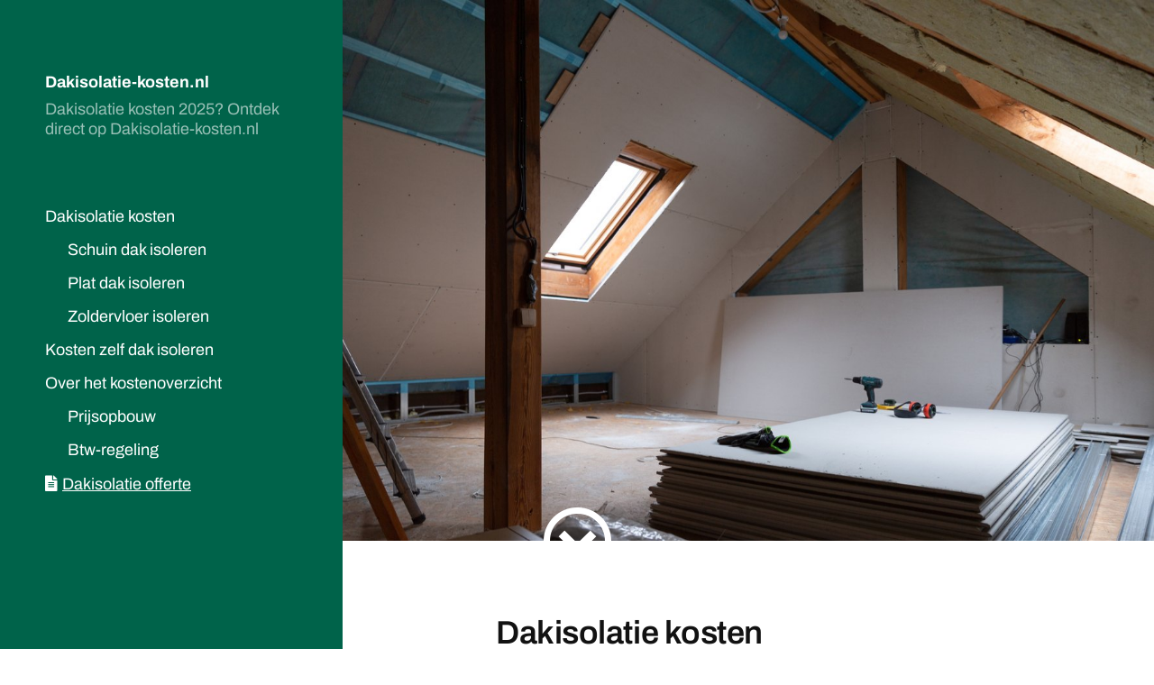

--- FILE ---
content_type: text/html; charset=UTF-8
request_url: https://dakisolatie-kosten.nl/
body_size: 11271
content:
<!DOCTYPE html>

<html class="no-js" lang="nl-NL">

	<head>

		<meta http-equiv="content-type" content="text/html" charset="UTF-8" />
		<meta name="viewport" content="width=device-width, initial-scale=1.0" >

		<link rel="profile" href="http://gmpg.org/xfn/11">

		<meta name='robots' content='index, follow, max-image-preview:large, max-snippet:-1, max-video-preview:-1' />

	<!-- This site is optimized with the Yoast SEO plugin v25.6 - https://yoast.com/wordpress/plugins/seo/ -->
	<title>Dakisolatie kosten 2026? Ontdek direct op Dakisolatie-kosten.nl</title>
	<meta name="description" content="Dakisolatie kost gemiddeld € 30 tot € 60 per m2 dak. Bereken direct de exacte kosten voor het isoleren van jouw dak of bekijk alle prijzen." />
	<link rel="canonical" href="https://dakisolatie-kosten.nl/" />
	<meta property="og:locale" content="nl_NL" />
	<meta property="og:type" content="website" />
	<meta property="og:title" content="Dakisolatie kosten 2026? Ontdek direct op Dakisolatie-kosten.nl" />
	<meta property="og:description" content="Dakisolatie kost gemiddeld € 30 tot € 60 per m2 dak. Bereken direct de exacte kosten voor het isoleren van jouw dak of bekijk alle prijzen." />
	<meta property="og:url" content="https://dakisolatie-kosten.nl/" />
	<meta property="og:site_name" content="Dakisolatie-kosten.nl" />
	<meta property="article:modified_time" content="2025-07-06T12:44:11+00:00" />
	<meta property="og:image" content="https://dakisolatie-kosten.nl/wp-content/uploads/2024/07/Dakisolatie-kosten-nl.jpg" />
	<meta property="og:image:width" content="1254" />
	<meta property="og:image:height" content="836" />
	<meta property="og:image:type" content="image/jpeg" />
	<meta name="twitter:card" content="summary_large_image" />
	<script type="application/ld+json" class="yoast-schema-graph">{"@context":"https://schema.org","@graph":[{"@type":"WebPage","@id":"https://dakisolatie-kosten.nl/","url":"https://dakisolatie-kosten.nl/","name":"Dakisolatie kosten 2026? Ontdek direct op Dakisolatie-kosten.nl","isPartOf":{"@id":"https://dakisolatie-kosten.nl/#website"},"about":{"@id":"https://dakisolatie-kosten.nl/#organization"},"primaryImageOfPage":{"@id":"https://dakisolatie-kosten.nl/#primaryimage"},"image":{"@id":"https://dakisolatie-kosten.nl/#primaryimage"},"thumbnailUrl":"https://dakisolatie-kosten.nl/wp-content/uploads/2024/07/Dakisolatie-kosten-nl.jpg","datePublished":"2023-02-28T13:50:24+00:00","dateModified":"2025-07-06T12:44:11+00:00","description":"Dakisolatie kost gemiddeld € 30 tot € 60 per m2 dak. Bereken direct de exacte kosten voor het isoleren van jouw dak of bekijk alle prijzen.","breadcrumb":{"@id":"https://dakisolatie-kosten.nl/#breadcrumb"},"inLanguage":"nl-NL","potentialAction":[{"@type":"ReadAction","target":["https://dakisolatie-kosten.nl/"]}]},{"@type":"ImageObject","inLanguage":"nl-NL","@id":"https://dakisolatie-kosten.nl/#primaryimage","url":"https://dakisolatie-kosten.nl/wp-content/uploads/2024/07/Dakisolatie-kosten-nl.jpg","contentUrl":"https://dakisolatie-kosten.nl/wp-content/uploads/2024/07/Dakisolatie-kosten-nl.jpg","width":1254,"height":836,"caption":"Dakisolatie-kosten.nl"},{"@type":"BreadcrumbList","@id":"https://dakisolatie-kosten.nl/#breadcrumb","itemListElement":[{"@type":"ListItem","position":1,"name":"Home"}]},{"@type":"WebSite","@id":"https://dakisolatie-kosten.nl/#website","url":"https://dakisolatie-kosten.nl/","name":"Dakisolatie-kosten.nl","description":"Dakisolatie kosten 2025? Ontdek direct op Dakisolatie-kosten.nl","publisher":{"@id":"https://dakisolatie-kosten.nl/#organization"},"alternateName":"Dakisolatie kosten","potentialAction":[{"@type":"SearchAction","target":{"@type":"EntryPoint","urlTemplate":"https://dakisolatie-kosten.nl/?s={search_term_string}"},"query-input":{"@type":"PropertyValueSpecification","valueRequired":true,"valueName":"search_term_string"}}],"inLanguage":"nl-NL"},{"@type":"Organization","@id":"https://dakisolatie-kosten.nl/#organization","name":"Dakisolatie-kosten.nl","alternateName":"Dakisolatie kosten","url":"https://dakisolatie-kosten.nl/","logo":{"@type":"ImageObject","inLanguage":"nl-NL","@id":"https://dakisolatie-kosten.nl/#/schema/logo/image/","url":"https://dakisolatie-kosten.nl/wp-content/uploads/2024/07/Dakisolatie-kosten-favicon.png","contentUrl":"https://dakisolatie-kosten.nl/wp-content/uploads/2024/07/Dakisolatie-kosten-favicon.png","width":512,"height":512,"caption":"Dakisolatie-kosten.nl"},"image":{"@id":"https://dakisolatie-kosten.nl/#/schema/logo/image/"}}]}</script>
	<!-- / Yoast SEO plugin. -->


<link rel='dns-prefetch' href='//www.googletagmanager.com' />
<link rel='dns-prefetch' href='//cdn.jsdelivr.net' />
<link rel="alternate" type="application/rss+xml" title="Dakisolatie-kosten.nl &raquo; feed" href="https://dakisolatie-kosten.nl/feed/" />
<link rel="alternate" type="application/rss+xml" title="Dakisolatie-kosten.nl &raquo; reactiesfeed" href="https://dakisolatie-kosten.nl/comments/feed/" />
<link rel="alternate" type="application/rss+xml" title="Dakisolatie-kosten.nl &raquo; Dakisolatie kosten reactiesfeed" href="https://dakisolatie-kosten.nl/dakisolatie-kosten/feed/" />
<script type="text/javascript">
/* <![CDATA[ */
window._wpemojiSettings = {"baseUrl":"https:\/\/s.w.org\/images\/core\/emoji\/15.0.3\/72x72\/","ext":".png","svgUrl":"https:\/\/s.w.org\/images\/core\/emoji\/15.0.3\/svg\/","svgExt":".svg","source":{"concatemoji":"https:\/\/dakisolatie-kosten.nl\/wp-includes\/js\/wp-emoji-release.min.js?ver=6.6.3"}};
/*! This file is auto-generated */
!function(i,n){var o,s,e;function c(e){try{var t={supportTests:e,timestamp:(new Date).valueOf()};sessionStorage.setItem(o,JSON.stringify(t))}catch(e){}}function p(e,t,n){e.clearRect(0,0,e.canvas.width,e.canvas.height),e.fillText(t,0,0);var t=new Uint32Array(e.getImageData(0,0,e.canvas.width,e.canvas.height).data),r=(e.clearRect(0,0,e.canvas.width,e.canvas.height),e.fillText(n,0,0),new Uint32Array(e.getImageData(0,0,e.canvas.width,e.canvas.height).data));return t.every(function(e,t){return e===r[t]})}function u(e,t,n){switch(t){case"flag":return n(e,"\ud83c\udff3\ufe0f\u200d\u26a7\ufe0f","\ud83c\udff3\ufe0f\u200b\u26a7\ufe0f")?!1:!n(e,"\ud83c\uddfa\ud83c\uddf3","\ud83c\uddfa\u200b\ud83c\uddf3")&&!n(e,"\ud83c\udff4\udb40\udc67\udb40\udc62\udb40\udc65\udb40\udc6e\udb40\udc67\udb40\udc7f","\ud83c\udff4\u200b\udb40\udc67\u200b\udb40\udc62\u200b\udb40\udc65\u200b\udb40\udc6e\u200b\udb40\udc67\u200b\udb40\udc7f");case"emoji":return!n(e,"\ud83d\udc26\u200d\u2b1b","\ud83d\udc26\u200b\u2b1b")}return!1}function f(e,t,n){var r="undefined"!=typeof WorkerGlobalScope&&self instanceof WorkerGlobalScope?new OffscreenCanvas(300,150):i.createElement("canvas"),a=r.getContext("2d",{willReadFrequently:!0}),o=(a.textBaseline="top",a.font="600 32px Arial",{});return e.forEach(function(e){o[e]=t(a,e,n)}),o}function t(e){var t=i.createElement("script");t.src=e,t.defer=!0,i.head.appendChild(t)}"undefined"!=typeof Promise&&(o="wpEmojiSettingsSupports",s=["flag","emoji"],n.supports={everything:!0,everythingExceptFlag:!0},e=new Promise(function(e){i.addEventListener("DOMContentLoaded",e,{once:!0})}),new Promise(function(t){var n=function(){try{var e=JSON.parse(sessionStorage.getItem(o));if("object"==typeof e&&"number"==typeof e.timestamp&&(new Date).valueOf()<e.timestamp+604800&&"object"==typeof e.supportTests)return e.supportTests}catch(e){}return null}();if(!n){if("undefined"!=typeof Worker&&"undefined"!=typeof OffscreenCanvas&&"undefined"!=typeof URL&&URL.createObjectURL&&"undefined"!=typeof Blob)try{var e="postMessage("+f.toString()+"("+[JSON.stringify(s),u.toString(),p.toString()].join(",")+"));",r=new Blob([e],{type:"text/javascript"}),a=new Worker(URL.createObjectURL(r),{name:"wpTestEmojiSupports"});return void(a.onmessage=function(e){c(n=e.data),a.terminate(),t(n)})}catch(e){}c(n=f(s,u,p))}t(n)}).then(function(e){for(var t in e)n.supports[t]=e[t],n.supports.everything=n.supports.everything&&n.supports[t],"flag"!==t&&(n.supports.everythingExceptFlag=n.supports.everythingExceptFlag&&n.supports[t]);n.supports.everythingExceptFlag=n.supports.everythingExceptFlag&&!n.supports.flag,n.DOMReady=!1,n.readyCallback=function(){n.DOMReady=!0}}).then(function(){return e}).then(function(){var e;n.supports.everything||(n.readyCallback(),(e=n.source||{}).concatemoji?t(e.concatemoji):e.wpemoji&&e.twemoji&&(t(e.twemoji),t(e.wpemoji)))}))}((window,document),window._wpemojiSettings);
/* ]]> */
</script>
<link rel='stylesheet' id='colorboxstyle-css' href='https://dakisolatie-kosten.nl/wp-content/plugins/link-library/colorbox/colorbox.css?ver=6.6.3' type='text/css' media='all' />
<style id='wp-emoji-styles-inline-css' type='text/css'>

	img.wp-smiley, img.emoji {
		display: inline !important;
		border: none !important;
		box-shadow: none !important;
		height: 1em !important;
		width: 1em !important;
		margin: 0 0.07em !important;
		vertical-align: -0.1em !important;
		background: none !important;
		padding: 0 !important;
	}
</style>
<link rel='stylesheet' id='wp-block-library-css' href='https://dakisolatie-kosten.nl/wp-includes/css/dist/block-library/style.min.css?ver=6.6.3' type='text/css' media='all' />
<style id='classic-theme-styles-inline-css' type='text/css'>
/*! This file is auto-generated */
.wp-block-button__link{color:#fff;background-color:#32373c;border-radius:9999px;box-shadow:none;text-decoration:none;padding:calc(.667em + 2px) calc(1.333em + 2px);font-size:1.125em}.wp-block-file__button{background:#32373c;color:#fff;text-decoration:none}
</style>
<style id='global-styles-inline-css' type='text/css'>
:root{--wp--preset--aspect-ratio--square: 1;--wp--preset--aspect-ratio--4-3: 4/3;--wp--preset--aspect-ratio--3-4: 3/4;--wp--preset--aspect-ratio--3-2: 3/2;--wp--preset--aspect-ratio--2-3: 2/3;--wp--preset--aspect-ratio--16-9: 16/9;--wp--preset--aspect-ratio--9-16: 9/16;--wp--preset--color--black: #121212;--wp--preset--color--cyan-bluish-gray: #abb8c3;--wp--preset--color--white: #fff;--wp--preset--color--pale-pink: #f78da7;--wp--preset--color--vivid-red: #cf2e2e;--wp--preset--color--luminous-vivid-orange: #ff6900;--wp--preset--color--luminous-vivid-amber: #fcb900;--wp--preset--color--light-green-cyan: #7bdcb5;--wp--preset--color--vivid-green-cyan: #00d084;--wp--preset--color--pale-cyan-blue: #8ed1fc;--wp--preset--color--vivid-cyan-blue: #0693e3;--wp--preset--color--vivid-purple: #9b51e0;--wp--preset--color--dark-gray: #333;--wp--preset--color--medium-gray: #555;--wp--preset--color--light-gray: #777;--wp--preset--gradient--vivid-cyan-blue-to-vivid-purple: linear-gradient(135deg,rgba(6,147,227,1) 0%,rgb(155,81,224) 100%);--wp--preset--gradient--light-green-cyan-to-vivid-green-cyan: linear-gradient(135deg,rgb(122,220,180) 0%,rgb(0,208,130) 100%);--wp--preset--gradient--luminous-vivid-amber-to-luminous-vivid-orange: linear-gradient(135deg,rgba(252,185,0,1) 0%,rgba(255,105,0,1) 100%);--wp--preset--gradient--luminous-vivid-orange-to-vivid-red: linear-gradient(135deg,rgba(255,105,0,1) 0%,rgb(207,46,46) 100%);--wp--preset--gradient--very-light-gray-to-cyan-bluish-gray: linear-gradient(135deg,rgb(238,238,238) 0%,rgb(169,184,195) 100%);--wp--preset--gradient--cool-to-warm-spectrum: linear-gradient(135deg,rgb(74,234,220) 0%,rgb(151,120,209) 20%,rgb(207,42,186) 40%,rgb(238,44,130) 60%,rgb(251,105,98) 80%,rgb(254,248,76) 100%);--wp--preset--gradient--blush-light-purple: linear-gradient(135deg,rgb(255,206,236) 0%,rgb(152,150,240) 100%);--wp--preset--gradient--blush-bordeaux: linear-gradient(135deg,rgb(254,205,165) 0%,rgb(254,45,45) 50%,rgb(107,0,62) 100%);--wp--preset--gradient--luminous-dusk: linear-gradient(135deg,rgb(255,203,112) 0%,rgb(199,81,192) 50%,rgb(65,88,208) 100%);--wp--preset--gradient--pale-ocean: linear-gradient(135deg,rgb(255,245,203) 0%,rgb(182,227,212) 50%,rgb(51,167,181) 100%);--wp--preset--gradient--electric-grass: linear-gradient(135deg,rgb(202,248,128) 0%,rgb(113,206,126) 100%);--wp--preset--gradient--midnight: linear-gradient(135deg,rgb(2,3,129) 0%,rgb(40,116,252) 100%);--wp--preset--font-size--small: 16px;--wp--preset--font-size--medium: 20px;--wp--preset--font-size--large: 24px;--wp--preset--font-size--x-large: 42px;--wp--preset--font-size--normal: 18px;--wp--preset--font-size--larger: 28px;--wp--preset--spacing--20: 0.44rem;--wp--preset--spacing--30: 0.67rem;--wp--preset--spacing--40: 1rem;--wp--preset--spacing--50: 1.5rem;--wp--preset--spacing--60: 2.25rem;--wp--preset--spacing--70: 3.38rem;--wp--preset--spacing--80: 5.06rem;--wp--preset--shadow--natural: 6px 6px 9px rgba(0, 0, 0, 0.2);--wp--preset--shadow--deep: 12px 12px 50px rgba(0, 0, 0, 0.4);--wp--preset--shadow--sharp: 6px 6px 0px rgba(0, 0, 0, 0.2);--wp--preset--shadow--outlined: 6px 6px 0px -3px rgba(255, 255, 255, 1), 6px 6px rgba(0, 0, 0, 1);--wp--preset--shadow--crisp: 6px 6px 0px rgba(0, 0, 0, 1);}:where(.is-layout-flex){gap: 0.5em;}:where(.is-layout-grid){gap: 0.5em;}body .is-layout-flex{display: flex;}.is-layout-flex{flex-wrap: wrap;align-items: center;}.is-layout-flex > :is(*, div){margin: 0;}body .is-layout-grid{display: grid;}.is-layout-grid > :is(*, div){margin: 0;}:where(.wp-block-columns.is-layout-flex){gap: 2em;}:where(.wp-block-columns.is-layout-grid){gap: 2em;}:where(.wp-block-post-template.is-layout-flex){gap: 1.25em;}:where(.wp-block-post-template.is-layout-grid){gap: 1.25em;}.has-black-color{color: var(--wp--preset--color--black) !important;}.has-cyan-bluish-gray-color{color: var(--wp--preset--color--cyan-bluish-gray) !important;}.has-white-color{color: var(--wp--preset--color--white) !important;}.has-pale-pink-color{color: var(--wp--preset--color--pale-pink) !important;}.has-vivid-red-color{color: var(--wp--preset--color--vivid-red) !important;}.has-luminous-vivid-orange-color{color: var(--wp--preset--color--luminous-vivid-orange) !important;}.has-luminous-vivid-amber-color{color: var(--wp--preset--color--luminous-vivid-amber) !important;}.has-light-green-cyan-color{color: var(--wp--preset--color--light-green-cyan) !important;}.has-vivid-green-cyan-color{color: var(--wp--preset--color--vivid-green-cyan) !important;}.has-pale-cyan-blue-color{color: var(--wp--preset--color--pale-cyan-blue) !important;}.has-vivid-cyan-blue-color{color: var(--wp--preset--color--vivid-cyan-blue) !important;}.has-vivid-purple-color{color: var(--wp--preset--color--vivid-purple) !important;}.has-black-background-color{background-color: var(--wp--preset--color--black) !important;}.has-cyan-bluish-gray-background-color{background-color: var(--wp--preset--color--cyan-bluish-gray) !important;}.has-white-background-color{background-color: var(--wp--preset--color--white) !important;}.has-pale-pink-background-color{background-color: var(--wp--preset--color--pale-pink) !important;}.has-vivid-red-background-color{background-color: var(--wp--preset--color--vivid-red) !important;}.has-luminous-vivid-orange-background-color{background-color: var(--wp--preset--color--luminous-vivid-orange) !important;}.has-luminous-vivid-amber-background-color{background-color: var(--wp--preset--color--luminous-vivid-amber) !important;}.has-light-green-cyan-background-color{background-color: var(--wp--preset--color--light-green-cyan) !important;}.has-vivid-green-cyan-background-color{background-color: var(--wp--preset--color--vivid-green-cyan) !important;}.has-pale-cyan-blue-background-color{background-color: var(--wp--preset--color--pale-cyan-blue) !important;}.has-vivid-cyan-blue-background-color{background-color: var(--wp--preset--color--vivid-cyan-blue) !important;}.has-vivid-purple-background-color{background-color: var(--wp--preset--color--vivid-purple) !important;}.has-black-border-color{border-color: var(--wp--preset--color--black) !important;}.has-cyan-bluish-gray-border-color{border-color: var(--wp--preset--color--cyan-bluish-gray) !important;}.has-white-border-color{border-color: var(--wp--preset--color--white) !important;}.has-pale-pink-border-color{border-color: var(--wp--preset--color--pale-pink) !important;}.has-vivid-red-border-color{border-color: var(--wp--preset--color--vivid-red) !important;}.has-luminous-vivid-orange-border-color{border-color: var(--wp--preset--color--luminous-vivid-orange) !important;}.has-luminous-vivid-amber-border-color{border-color: var(--wp--preset--color--luminous-vivid-amber) !important;}.has-light-green-cyan-border-color{border-color: var(--wp--preset--color--light-green-cyan) !important;}.has-vivid-green-cyan-border-color{border-color: var(--wp--preset--color--vivid-green-cyan) !important;}.has-pale-cyan-blue-border-color{border-color: var(--wp--preset--color--pale-cyan-blue) !important;}.has-vivid-cyan-blue-border-color{border-color: var(--wp--preset--color--vivid-cyan-blue) !important;}.has-vivid-purple-border-color{border-color: var(--wp--preset--color--vivid-purple) !important;}.has-vivid-cyan-blue-to-vivid-purple-gradient-background{background: var(--wp--preset--gradient--vivid-cyan-blue-to-vivid-purple) !important;}.has-light-green-cyan-to-vivid-green-cyan-gradient-background{background: var(--wp--preset--gradient--light-green-cyan-to-vivid-green-cyan) !important;}.has-luminous-vivid-amber-to-luminous-vivid-orange-gradient-background{background: var(--wp--preset--gradient--luminous-vivid-amber-to-luminous-vivid-orange) !important;}.has-luminous-vivid-orange-to-vivid-red-gradient-background{background: var(--wp--preset--gradient--luminous-vivid-orange-to-vivid-red) !important;}.has-very-light-gray-to-cyan-bluish-gray-gradient-background{background: var(--wp--preset--gradient--very-light-gray-to-cyan-bluish-gray) !important;}.has-cool-to-warm-spectrum-gradient-background{background: var(--wp--preset--gradient--cool-to-warm-spectrum) !important;}.has-blush-light-purple-gradient-background{background: var(--wp--preset--gradient--blush-light-purple) !important;}.has-blush-bordeaux-gradient-background{background: var(--wp--preset--gradient--blush-bordeaux) !important;}.has-luminous-dusk-gradient-background{background: var(--wp--preset--gradient--luminous-dusk) !important;}.has-pale-ocean-gradient-background{background: var(--wp--preset--gradient--pale-ocean) !important;}.has-electric-grass-gradient-background{background: var(--wp--preset--gradient--electric-grass) !important;}.has-midnight-gradient-background{background: var(--wp--preset--gradient--midnight) !important;}.has-small-font-size{font-size: var(--wp--preset--font-size--small) !important;}.has-medium-font-size{font-size: var(--wp--preset--font-size--medium) !important;}.has-large-font-size{font-size: var(--wp--preset--font-size--large) !important;}.has-x-large-font-size{font-size: var(--wp--preset--font-size--x-large) !important;}
:where(.wp-block-post-template.is-layout-flex){gap: 1.25em;}:where(.wp-block-post-template.is-layout-grid){gap: 1.25em;}
:where(.wp-block-columns.is-layout-flex){gap: 2em;}:where(.wp-block-columns.is-layout-grid){gap: 2em;}
:root :where(.wp-block-pullquote){font-size: 1.5em;line-height: 1.6;}
</style>
<link rel='stylesheet' id='thumbs_rating_styles-css' href='https://dakisolatie-kosten.nl/wp-content/plugins/link-library/upvote-downvote/css/style.css?ver=1.0.0' type='text/css' media='all' />
<link rel='stylesheet' id='offcanvas-menu-css' href='https://dakisolatie-kosten.nl/wp-content/plugins/offcanvas-menu/public/css/offcanvas-menu-public.css?ver=1.0.8' type='text/css' media='all' />
<link rel='stylesheet' id='offcanvas-menu-offcanvas-css-css' href='https://cdn.jsdelivr.net/npm/bootstrap-icons@1.8.1/font/bootstrap-icons.css?ver=1.0.8' type='text/css' media='all' />
<link rel='stylesheet' id='dashicons-css' href='https://dakisolatie-kosten.nl/wp-includes/css/dashicons.min.css?ver=6.6.3' type='text/css' media='all' />
<link rel='stylesheet' id='mcluhan-fonts-css' href='https://dakisolatie-kosten.nl/wp-content/themes/mcluhan/assets/css/fonts.css?ver=6.6.3' type='text/css' media='all' />
<link rel='stylesheet' id='fontawesome-css' href='https://dakisolatie-kosten.nl/wp-content/themes/mcluhan/assets/css/font-awesome.css?ver=6.6.3' type='text/css' media='all' />
<link rel='stylesheet' id='mcluhan-style-css' href='https://dakisolatie-kosten.nl/wp-content/themes/mcluhan/style.css?ver=2.1.1' type='text/css' media='all' />
<script type="text/javascript" src="https://dakisolatie-kosten.nl/wp-includes/js/jquery/jquery.min.js?ver=3.7.1" id="jquery-core-js"></script>
<script type="text/javascript" src="https://dakisolatie-kosten.nl/wp-includes/js/jquery/jquery-migrate.min.js?ver=3.4.1" id="jquery-migrate-js"></script>
<script type="text/javascript" src="https://dakisolatie-kosten.nl/wp-content/plugins/link-library/colorbox/jquery.colorbox-min.js?ver=1.3.9" id="colorbox-js"></script>
<script type="text/javascript" src="https://dakisolatie-kosten.nl/wp-content/plugins/shortcode-for-current-date/dist/script.js?ver=6.6.3" id="shortcode-for-current-date-script-js"></script>
<script type="text/javascript" id="thumbs_rating_scripts-js-extra">
/* <![CDATA[ */
var thumbs_rating_ajax = {"ajax_url":"https:\/\/dakisolatie-kosten.nl\/wp-admin\/admin-ajax.php","nonce":"71b415970d"};
/* ]]> */
</script>
<script type="text/javascript" src="https://dakisolatie-kosten.nl/wp-content/plugins/link-library/upvote-downvote/js/general.js?ver=4.0.1" id="thumbs_rating_scripts-js"></script>
<script type="text/javascript" src="https://dakisolatie-kosten.nl/wp-content/plugins/offcanvas-menu/public/js/offcanvas-menu-public.js?ver=1.0.8" id="offcanvas-menu-js"></script>
<script type="text/javascript" src="https://dakisolatie-kosten.nl/wp-content/plugins/offcanvas-menu/public/js/bootstrap.bundle.min.js?ver=1.0.8" id="offcanvas-menu-offcanvas-boostrap-js-js"></script>

<!-- Google tag (gtag.js) snippet toegevoegd door Site Kit -->
<!-- Google Analytics snippet toegevoegd door Site Kit -->
<script type="text/javascript" src="https://www.googletagmanager.com/gtag/js?id=GT-PJWLZRD9" id="google_gtagjs-js" async></script>
<script type="text/javascript" id="google_gtagjs-js-after">
/* <![CDATA[ */
window.dataLayer = window.dataLayer || [];function gtag(){dataLayer.push(arguments);}
gtag("set","linker",{"domains":["dakisolatie-kosten.nl"]});
gtag("js", new Date());
gtag("set", "developer_id.dZTNiMT", true);
gtag("config", "GT-PJWLZRD9");
/* ]]> */
</script>
<link rel="https://api.w.org/" href="https://dakisolatie-kosten.nl/wp-json/" /><link rel="alternate" title="JSON" type="application/json" href="https://dakisolatie-kosten.nl/wp-json/wp/v2/pages/2" /><link rel="EditURI" type="application/rsd+xml" title="RSD" href="https://dakisolatie-kosten.nl/xmlrpc.php?rsd" />
<meta name="generator" content="WordPress 6.6.3" />
<link rel='shortlink' href='https://dakisolatie-kosten.nl/' />
<link rel="alternate" title="oEmbed (JSON)" type="application/json+oembed" href="https://dakisolatie-kosten.nl/wp-json/oembed/1.0/embed?url=https%3A%2F%2Fdakisolatie-kosten.nl%2F" />
<link rel="alternate" title="oEmbed (XML)" type="text/xml+oembed" href="https://dakisolatie-kosten.nl/wp-json/oembed/1.0/embed?url=https%3A%2F%2Fdakisolatie-kosten.nl%2F&#038;format=xml" />
<meta name="generator" content="Site Kit by Google 1.170.0" /><meta name="google-site-verification" content="lXsUdhtUMzLz6ccT1lPqytX3uowjUgH62mYIloI22og" />
<link rel="stylesheet" href="https://cdnjs.cloudflare.com/ajax/libs/font-awesome/5.15.4/css/all.min.css">
			<!-- Customizer CSS -->

			<style type="text/css">

				body .site-header { background-color:#00634a; }.social-menu.desktop { background-color:#00634a; }.social-menu a:hover { color:#00634a; }.social-menu a.active { color:#00634a; }.mobile-menu-wrapper { background-color:#00634a; }.social-menu.mobile { background-color:#00634a; }.mobile-search.active { background-color:#00634a; }
			</style>

			<!-- /Customizer CSS -->

					<script>jQuery( 'html' ).removeClass( 'no-js' ).addClass( 'js' );</script>
					<style>
			 {display:none !important;}
						@media (min-width: 992.02px) {
			.offcanvas-navigation{display:none;}
			.offcanvas{visibility:hidden;}
			}
									@media (max-width: 992px) {
				
			body.admin-bar{-margin-top:65px!important;}
			
			 {display:none !important;}
			header.enweby-offcanvas-enabled{display:none;}
			.site-header{display:none;}
			.nav, .main-navigation, .genesis-nav-menu, #main-header, #et-top-navigation, .site-header, .site-branding, .ast-mobile-menu-buttons, .storefront-handheld-footer-bar, .hide{display:none!important;}
			#wpadminbar{z-index:1000;}
			.offcanvas-navigation .navbar {background-color:#00634a !important;}
			.offcanvas-navigation .offcanvas {background-color:#00634a;}
			.offcanvas-navigation .navbar-toggler {color: #fff !important; border-color:#fff!important;}
			.offcanvas-navigation .offcanvas-header .btn-close {height:35px; cursor:pointer;border:none !important;color:#000!important;background: #fff !important;}
			.offcanvas-navigation .offcanvas .navbar-nav li a, .offcanvas-navigation .offcanvas .navbar-nav li a:visited {color:#fff!important; font-size:16px;}
			.offcanvas-navigation .offcanvas .navbar-nav li a:hover{color:#ffffff!important;}
			.offcanvas-navigation .navbar-nav li.menu-item-has-children > span.bi:hover::before{color:#ffffff!important;}

			.offcanvas-navigation .offcanvas .navbar-nav li span.bi{color:#fff!important;}
			.offcanvas-navigation .offcanvas-header .btn-close .bi{color:#fff!important; opacity:1;}
			.offcanvas-navigation .offcanvas-header .btn-close .bi:hover{color:#ffffff!important;}
									.offcanvas-navigation ul.sub-menu{display:block;}
						
				
			
						}
			 
			</style>
			<link rel="icon" href="https://dakisolatie-kosten.nl/wp-content/uploads/2024/07/Dakisolatie-kosten-favicon-150x150.png" sizes="32x32" />
<link rel="icon" href="https://dakisolatie-kosten.nl/wp-content/uploads/2024/07/Dakisolatie-kosten-favicon-300x300.png" sizes="192x192" />
<link rel="apple-touch-icon" href="https://dakisolatie-kosten.nl/wp-content/uploads/2024/07/Dakisolatie-kosten-favicon-300x300.png" />
<meta name="msapplication-TileImage" content="https://dakisolatie-kosten.nl/wp-content/uploads/2024/07/Dakisolatie-kosten-favicon-300x300.png" />
		<style type="text/css" id="wp-custom-css">
			.site-title {
	font-weight:bold;
}

.main-menu {
    height: 120%;
}

.main-menu a {
	border-bottom: 0px;
}

.main-menu a:hover {
text-decoration:underline;
}

.uitgelicht a {
text-decoration:underline;
}

.uitgelicht a:hover {
text-decoration:none;
}

/* Stijlregel voor het toevoegen van een icoontje */
.uitgelicht a:before {
    font-family: 'Font Awesome 5 Free';
    content: '\f15c';
    padding-right: 5px;
    font-weight: 900;
}


.social-search-wrapper {
	display: none;
}

/* Verberg op mobiel en tablet */
@media (max-width: 1024px) {
  .scroll {
    display: none !important;
  }
}

/* Toon op desktop */
@media (min-width: 1025px) {
  .scroll {
    display: block;
  }
}		</style>
		
	</head>

	<body class="home page-template-default page page-id-2 hide-social">

		
		<!-- Offcanvas menu -->
		<div class="offcanvas-navigation oc-fixed-top ">
			<div class="offcanvas offcanvas-start   bg-dark11 navbar-dark" id="navDisplay">
				<div class="offcanvas-header">
					<h1 class="offcanvas-title"></h1>
					<button type="button" class="btn-close" data-bs-dismiss="offcanvas"><i class="dashicons dashicons-no"></i></button>
				</div>
				<div class="offcanvas-body">
				<div class="enwb-oc-menu-container"><ul id="primary-menu-list" class="navbar-nav me-auto mb-2 mb-lg-0 primary-menu"><li id="menu-item-845" class="menu-item menu-item-type-custom menu-item-object-custom current-menu-item current_page_item menu-item-home current-menu-ancestor current-menu-parent menu-item-has-children menu-item-845"><a href="https://dakisolatie-kosten.nl/#wat-kost-dakisolatie" aria-current="page">Dakisolatie kosten</a><span class="icon-class icon-plus1 bi bi-chevron-down"></span>
<ul class="sub-menu">
	<li id="menu-item-715" class="menu-item menu-item-type-custom menu-item-object-custom current-menu-item current_page_item menu-item-home menu-item-715"><a href="https://dakisolatie-kosten.nl/#kosten-schuin-dak-isoleren" aria-current="page">Schuin dak isoleren</a><span class="icon-class icon-plus1 bi bi-chevron-down"></span></li>
	<li id="menu-item-716" class="menu-item menu-item-type-custom menu-item-object-custom current-menu-item current_page_item menu-item-home menu-item-716"><a href="https://dakisolatie-kosten.nl/#kosten-plat-dak-isoleren" aria-current="page">Plat dak isoleren</a><span class="icon-class icon-plus1 bi bi-chevron-down"></span></li>
	<li id="menu-item-717" class="menu-item menu-item-type-custom menu-item-object-custom current-menu-item current_page_item menu-item-home menu-item-717"><a href="https://dakisolatie-kosten.nl/#kosten-zoldervloer-isoleren" aria-current="page">Zoldervloer isoleren</a><span class="icon-class icon-plus1 bi bi-chevron-down"></span></li>
</ul>
</li>
<li id="menu-item-718" class="menu-item menu-item-type-custom menu-item-object-custom current-menu-item current_page_item menu-item-718"><a href="/#kosten-zelf-dak-isoleren" aria-current="page">Kosten zelf dak isoleren</a><span class="icon-class icon-plus1 bi bi-chevron-down"></span></li>
<li id="menu-item-721" class="menu-item menu-item-type-custom menu-item-object-custom current-menu-item current_page_item current-menu-ancestor current-menu-parent menu-item-has-children menu-item-721"><a href="/#over-het-kostenoverzicht" aria-current="page">Over het kostenoverzicht</a><span class="icon-class icon-plus1 bi bi-chevron-down"></span>
<ul class="sub-menu">
	<li id="menu-item-808" class="menu-item menu-item-type-custom menu-item-object-custom current-menu-item current_page_item menu-item-808"><a href="/#prijsopbouw-van-dakisolatie" aria-current="page">Prijsopbouw</a><span class="icon-class icon-plus1 bi bi-chevron-down"></span></li>
	<li id="menu-item-840" class="menu-item menu-item-type-custom menu-item-object-custom current-menu-item current_page_item menu-item-840"><a href="/#btw-regeling" aria-current="page">Btw-regeling</a><span class="icon-class icon-plus1 bi bi-chevron-down"></span></li>
</ul>
</li>
<li id="menu-item-714" class="uitgelicht menu-item menu-item-type-post_type menu-item-object-page menu-item-714"><a href="https://dakisolatie-kosten.nl/dakisolatie-offerte/">Dakisolatie offerte</a><span class="icon-class icon-plus1 bi bi-chevron-down"></span></li>
</ul></div>
								
				<div class="enwb-oc-extra-code">
				
					
				</div>
				
				</div>
			</div>
			<!-- Button to open the offcanvas sidebar -->
			<div class="container-fluid-rf navbar navbar-expand-lg navbar-dark bg-dark offcanvas-nav">
				<a class="navbar-brand" href="https://dakisolatie-kosten.nl"><p class="oc-logo-alt">Dakisolatie-kosten.nl</p></a>
							<div class="menu-icon-etc">
					<div class="enwb-oc-before-menu-icon"></div>
					<button class="navbar-toggler p-0 border-0" type="button" data-bs-toggle="offcanvas" data-bs-target="#navDisplay">
						<i class="dashicons dashicons-menu"></i>
					</button>
				</div>	
			</div>
		</div>
			
		<a class="skip-link button" href="#site-content">Skip to the content</a>

		<header class="site-header group">

			
			<h1 class="site-title"><a href="https://dakisolatie-kosten.nl" class="site-name">Dakisolatie-kosten.nl</a></h1>

			
				<div class="site-description"><p>Dakisolatie kosten 2025? Ontdek direct op Dakisolatie-kosten.nl</p>
</div>

			
			<div class="nav-toggle">
				<div class="bar"></div>
				<div class="bar"></div>
			</div>

			<div class="menu-wrapper">

				<ul class="main-menu desktop">

					<li class="menu-item menu-item-type-custom menu-item-object-custom current-menu-item current_page_item menu-item-home current-menu-ancestor current-menu-parent menu-item-has-children menu-item-845"><a href="https://dakisolatie-kosten.nl/#wat-kost-dakisolatie" aria-current="page">Dakisolatie kosten</a>
<ul class="sub-menu">
	<li class="menu-item menu-item-type-custom menu-item-object-custom current-menu-item current_page_item menu-item-home menu-item-715"><a href="https://dakisolatie-kosten.nl/#kosten-schuin-dak-isoleren" aria-current="page">Schuin dak isoleren</a></li>
	<li class="menu-item menu-item-type-custom menu-item-object-custom current-menu-item current_page_item menu-item-home menu-item-716"><a href="https://dakisolatie-kosten.nl/#kosten-plat-dak-isoleren" aria-current="page">Plat dak isoleren</a></li>
	<li class="menu-item menu-item-type-custom menu-item-object-custom current-menu-item current_page_item menu-item-home menu-item-717"><a href="https://dakisolatie-kosten.nl/#kosten-zoldervloer-isoleren" aria-current="page">Zoldervloer isoleren</a></li>
</ul>
</li>
<li class="menu-item menu-item-type-custom menu-item-object-custom current-menu-item current_page_item menu-item-718"><a href="/#kosten-zelf-dak-isoleren" aria-current="page">Kosten zelf dak isoleren</a></li>
<li class="menu-item menu-item-type-custom menu-item-object-custom current-menu-item current_page_item current-menu-ancestor current-menu-parent menu-item-has-children menu-item-721"><a href="/#over-het-kostenoverzicht" aria-current="page">Over het kostenoverzicht</a>
<ul class="sub-menu">
	<li class="menu-item menu-item-type-custom menu-item-object-custom current-menu-item current_page_item menu-item-808"><a href="/#prijsopbouw-van-dakisolatie" aria-current="page">Prijsopbouw</a></li>
	<li class="menu-item menu-item-type-custom menu-item-object-custom current-menu-item current_page_item menu-item-840"><a href="/#btw-regeling" aria-current="page">Btw-regeling</a></li>
</ul>
</li>
<li class="uitgelicht menu-item menu-item-type-post_type menu-item-object-page menu-item-714"><a href="https://dakisolatie-kosten.nl/dakisolatie-offerte/">Dakisolatie offerte</a></li>
				</ul>

			</div><!-- .menu-wrapper -->

			
		</header><!-- header -->

		<div class="mobile-menu-wrapper">

			<ul class="main-menu mobile">
				<li class="menu-item menu-item-type-custom menu-item-object-custom current-menu-item current_page_item menu-item-home current-menu-ancestor current-menu-parent menu-item-has-children menu-item-845"><a href="https://dakisolatie-kosten.nl/#wat-kost-dakisolatie" aria-current="page">Dakisolatie kosten</a>
<ul class="sub-menu">
	<li class="menu-item menu-item-type-custom menu-item-object-custom current-menu-item current_page_item menu-item-home menu-item-715"><a href="https://dakisolatie-kosten.nl/#kosten-schuin-dak-isoleren" aria-current="page">Schuin dak isoleren</a></li>
	<li class="menu-item menu-item-type-custom menu-item-object-custom current-menu-item current_page_item menu-item-home menu-item-716"><a href="https://dakisolatie-kosten.nl/#kosten-plat-dak-isoleren" aria-current="page">Plat dak isoleren</a></li>
	<li class="menu-item menu-item-type-custom menu-item-object-custom current-menu-item current_page_item menu-item-home menu-item-717"><a href="https://dakisolatie-kosten.nl/#kosten-zoldervloer-isoleren" aria-current="page">Zoldervloer isoleren</a></li>
</ul>
</li>
<li class="menu-item menu-item-type-custom menu-item-object-custom current-menu-item current_page_item menu-item-718"><a href="/#kosten-zelf-dak-isoleren" aria-current="page">Kosten zelf dak isoleren</a></li>
<li class="menu-item menu-item-type-custom menu-item-object-custom current-menu-item current_page_item current-menu-ancestor current-menu-parent menu-item-has-children menu-item-721"><a href="/#over-het-kostenoverzicht" aria-current="page">Over het kostenoverzicht</a>
<ul class="sub-menu">
	<li class="menu-item menu-item-type-custom menu-item-object-custom current-menu-item current_page_item menu-item-808"><a href="/#prijsopbouw-van-dakisolatie" aria-current="page">Prijsopbouw</a></li>
	<li class="menu-item menu-item-type-custom menu-item-object-custom current-menu-item current_page_item menu-item-840"><a href="/#btw-regeling" aria-current="page">Btw-regeling</a></li>
</ul>
</li>
<li class="uitgelicht menu-item menu-item-type-post_type menu-item-object-page menu-item-714"><a href="https://dakisolatie-kosten.nl/dakisolatie-offerte/">Dakisolatie offerte</a></li>
			</ul><!-- .main-menu.mobile -->

			
		</div><!-- .mobile-menu-wrapper -->

		
		<main class="site-content" id="site-content">
		<article class="post-2 page type-page status-publish has-post-thumbnail hentry has-thumbnail">

			
				<div class="featured-image">
					<img width="1254" height="836" src="https://dakisolatie-kosten.nl/wp-content/uploads/2024/07/Dakisolatie-kosten-nl.jpg" class="attachment-mcluhan_fullscreen-image size-mcluhan_fullscreen-image wp-post-image" alt="Dakisolatie-kosten.nl" decoding="async" fetchpriority="high" srcset="https://dakisolatie-kosten.nl/wp-content/uploads/2024/07/Dakisolatie-kosten-nl.jpg 1254w, https://dakisolatie-kosten.nl/wp-content/uploads/2024/07/Dakisolatie-kosten-nl-300x200.jpg 300w, https://dakisolatie-kosten.nl/wp-content/uploads/2024/07/Dakisolatie-kosten-nl-1024x683.jpg 1024w, https://dakisolatie-kosten.nl/wp-content/uploads/2024/07/Dakisolatie-kosten-nl-768x512.jpg 768w, https://dakisolatie-kosten.nl/wp-content/uploads/2024/07/Dakisolatie-kosten-nl-1200x800.jpg 1200w, https://dakisolatie-kosten.nl/wp-content/uploads/2024/07/Dakisolatie-kosten-nl-600x400.jpg 600w" sizes="(max-width: 1254px) 100vw, 1254px" />				</div>

			
			<header class="entry-header section-inner">

				<h1 class="entry-title">Dakisolatie kosten</h1>
			</header><!-- .entry-header -->

			<div class="entry-content section-inner">

				
<p id="dakisolatie-kosten">Op <a href="/">Dakisolatie-kosten.nl</a> vind je een actueel overzicht met prijzen voor het isoleren van het dak van jouw woning of bedrijfspand. Bekijk de kosten voor isolatie van een schuin dak, plat dak en zoldervloer. En bekijk ook eens onze <a href="https://dakisolatie-kosten.nl/blog/">interessante artikelen</a> en <a href="https://dakisolatie-kosten.nl/info/">isolatie links</a>.</p>



<h2 class="wp-block-heading" id="wat-kost-dakisolatie"><strong>Wat kost dakisolatie?</strong></h2>



<p>Dakisolatie kost <strong>gemiddeld € 30 tot € 60 per vierkante meter dak</strong>, afhankelijk van het isolatiemateriaal en het type woning. Deze kosten verdien je al na 4 jaar terug, doordat je met dakisolatie zo&#8217;n 8,5 m3 gas bespaart per m2 dak. Bekijk hieronder de prijzen voor jouw woning.</p>



<h3 class="wp-block-heading" id="kosten-schuin-dak-isoleren">Kosten schuin dak isoleren</h3>



<p>Wat kost het om een schuin dak te laten isoleren? In de onderstaande tabel zie je de gemiddelde kosten voor het isoleren van het schuine dak vanaf de binnenkant als je dit door een isolatiebedrijf laat doen. De subsidie gaat nog van het brutobedrag af, waardoor je dus naar de <strong>netto kosten</strong> moet kijken.</p>



<figure class="wp-block-table is-style-stripes has-small-font-size"><table><thead><tr><th>Woningtype</th><th class="has-text-align-center" data-align="center">Bruto kosten</th><th class="has-text-align-center" data-align="center">Subsidie</th><th class="has-text-align-center" data-align="center"><mark style="background-color:rgba(0, 0, 0, 0);color:#00634a" class="has-inline-color">Netto kosten</mark></th><th class="has-text-align-center" data-align="center">Besparing p.j.*</th></tr></thead><tbody><tr><td>Tussenwoning</td><td class="has-text-align-center" data-align="center">€ 5.400</td><td class="has-text-align-center" data-align="center">€ 1.600</td><td class="has-text-align-center" data-align="center">€ 3.800</td><td class="has-text-align-center" data-align="center">€ 550 (400 m3)</td></tr><tr><td>Hoekwoning</td><td class="has-text-align-center" data-align="center">€ 5.700</td><td class="has-text-align-center" data-align="center">€ 1.700</td><td class="has-text-align-center" data-align="center">€ 4.000</td><td class="has-text-align-center" data-align="center">€ 600 (420 m3)</td></tr><tr><td>2-onder-1 kap</td><td class="has-text-align-center" data-align="center">€ 6.000</td><td class="has-text-align-center" data-align="center">€ 1.800</td><td class="has-text-align-center" data-align="center">€ 4.200</td><td class="has-text-align-center" data-align="center">€ 650 (440 m3)</td></tr><tr><td>Vrijstaande woning</td><td class="has-text-align-center" data-align="center">€ 9.000</td><td class="has-text-align-center" data-align="center">€ 2.700</td><td class="has-text-align-center" data-align="center">€ 6.300</td><td class="has-text-align-center" data-align="center">€ 1.000 (700 m3)</td></tr></tbody></table><figcaption class="wp-element-caption"><em>*Bij een gasprijs van 1,45 euro/m3</em></figcaption></figure>



<h3 class="wp-block-heading" id="kosten-plat-dak-isoleren">Kosten plat dak isoleren</h3>



<p>Wat kost het om een plat dak te laten isoleren? In de volgende tabel zie je de extra kosten voor het isoleren als je de dakbedekking vervangt. De subsidie gaat nog van het brutobedrag af, waardoor je dus naar de <strong>netto kosten</strong> moet kijken.</p>



<figure class="wp-block-table is-style-stripes has-small-font-size"><table><thead><tr><th>Woningtype</th><th class="has-text-align-center" data-align="center">Bruto kosten</th><th class="has-text-align-center" data-align="center">Subsidie</th><th class="has-text-align-center" data-align="center"><mark style="background-color:rgba(0, 0, 0, 0);color:#00634a" class="has-inline-color">Netto kosten</mark></th><th class="has-text-align-center" data-align="center">Besparing p.j.*</th></tr></thead><tbody><tr><td>Tussenwoning</td><td class="has-text-align-center" data-align="center">€ 4.400</td><td class="has-text-align-center" data-align="center">€ 1.500</td><td class="has-text-align-center" data-align="center"> € 2.900</td><td class="has-text-align-center" data-align="center">€ 600 (420 m3)</td></tr><tr><td>Hoekwoning</td><td class="has-text-align-center" data-align="center">€ 4.700</td><td class="has-text-align-center" data-align="center">€ 1.600</td><td class="has-text-align-center" data-align="center">€ 3.100</td><td class="has-text-align-center" data-align="center">€ 650 (450 m3)</td></tr><tr><td>2-onder-1 kap</td><td class="has-text-align-center" data-align="center">€ 5.000</td><td class="has-text-align-center" data-align="center">€ 1.800</td><td class="has-text-align-center" data-align="center">€ 3.200</td><td class="has-text-align-center" data-align="center">€ 700 (480 m3)</td></tr><tr><td>Vrijstaande woning</td><td class="has-text-align-center" data-align="center">€ 11.000</td><td class="has-text-align-center" data-align="center">€ 3.800</td><td class="has-text-align-center" data-align="center">€ 7.200</td><td class="has-text-align-center" data-align="center">€ 1.500 (1.000 m3)</td></tr></tbody></table><figcaption class="wp-element-caption"><em>*Bij een gasprijs van 1,45 euro/m3</em></figcaption></figure>



<h3 class="wp-block-heading" id="kosten-zoldervloer-isoleren">Kosten zoldervloer isoleren</h3>



<p>Wat kost het om de zoldervloer te laten isoleren? In de tabel zie je de kosten als je deze klus uitbesteedt aan een isolatiespecialist. De subsidie gaat nog van het brutobedrag af, waardoor je dus naar de <strong>netto kosten</strong> moet kijken.</p>



<figure class="wp-block-table is-style-stripes has-small-font-size"><table><thead><tr><th>Woningtype</th><th class="has-text-align-center" data-align="center">Bruto kosten</th><th class="has-text-align-center" data-align="center">Subsidie</th><th class="has-text-align-center" data-align="center"><mark style="background-color:rgba(0, 0, 0, 0);color:#00634a" class="has-inline-color">Netto kosten</mark></th><th class="has-text-align-center" data-align="center">Besparing p.j.*</th></tr></thead><tbody><tr><td>Tussenwoning</td><td class="has-text-align-center" data-align="center">€ 3.200</td><td class="has-text-align-center" data-align="center">€ 300</td><td class="has-text-align-center" data-align="center"> € 2.900</td><td class="has-text-align-center" data-align="center">€ 240 (170 m3)</td></tr><tr><td>Hoekwoning</td><td class="has-text-align-center" data-align="center">€ 3.400</td><td class="has-text-align-center" data-align="center">€ 320</td><td class="has-text-align-center" data-align="center">€ 3080</td><td class="has-text-align-center" data-align="center">€ 260 (180 m3)</td></tr><tr><td>2-onder-1 kap</td><td class="has-text-align-center" data-align="center">€ 3.500</td><td class="has-text-align-center" data-align="center">€ 330</td><td class="has-text-align-center" data-align="center">€ 3.170</td><td class="has-text-align-center" data-align="center">€ 270 (190 m3)</td></tr><tr><td>Vrijstaande woning</td><td class="has-text-align-center" data-align="center">€ 5.500</td><td class="has-text-align-center" data-align="center">€ 510</td><td class="has-text-align-center" data-align="center">€ 4.990</td><td class="has-text-align-center" data-align="center">€ 400 (290 m3)</td></tr></tbody></table><figcaption class="wp-element-caption"><em>*Bij een gasprijs van 1,45 euro/m3</em></figcaption></figure>



<h3 class="wp-block-heading" id="kosten-zelf-dak-isoleren">Kosten zelf dak isoleren</h3>



<h4 class="wp-block-heading" id="kosten-zelf-schuin-dak-isoleren">Schuin dak</h4>



<p>Ben je handig, dan kun je een schuin dak ook zelf isoleren. De kosten bedragen dan alleen de isolatiematerialen. Bij een hoekwoning is dat <strong>ongeveer 1.700 euro</strong>.</p>



<h4 class="wp-block-heading" id="kosten-zelf-plat-dak-isoleren">Plat dak</h4>



<p>Er zijn verschillende manieren om een plat dak te isoleren, maar dit kan het beste altijd door een professioneel bedrijf worden uitgevoerd. Een isolatiebedrijf brengt de dakisolatie vanaf de buitenkant aan. Het isolatiemateriaal wordt onder een nieuwe laag dakbedekking geplaatst of bovenop de bestaande laag aangebracht.</p>



<p>Het isoleren van een plat dak aan de binnenzijde is geen goed idee, vanwege de kans op vochtproblemen en houtrot. Hoe handig je zelf ook bent, het is dus beter om dit niet zelf te doen vanwege het grote risico op vochtproblemen, rottend dakhout en schimmel. Vraag daarom vrijblijvend een <a href="https://dakisolatie-kosten.nl/dakisolatie-offerte/">dakisolatie offerte</a> aan.</p>



<h2 class="wp-block-heading" id="over-het-kostenoverzicht">Over het kostenoverzicht</h2>



<p>De bovenstaande kosten en subsidiebedragen zijn schattingen en afhankelijk van de oppervlakte die je wilt laten isoleren. De hoeveelheid vierkante meters aan gevel, dak, vloer en glas verschilt namelijk per type woning: een tussenwoning heeft doorgaans minder vierkante meters dan een vrijstaande woning. De weergegeven kosten zijn daarom gebaseerd op gemiddelde groottes per woningtype.</p>



<p>De dakisolatie kosten per vierkante meter (m2) zijn afgeleid van een kostenoverzicht van de Rijksdienst voor Ondernemend Nederland (RVO) en Milieu Centraal. Door recente ontwikkelingen, zoals prijsstijgingen van grondstoffen, kunnen deze kosten per m2 hoger of lager uitvallen. Uiteraard proberen we het kostenoverzicht zo actueel mogelijk te houden.</p>



<p>De kostenraming is bovendien gebaseerd op een standaardsituatie, zonder extra werkzaamheden. Het betreft dus geen kosten voor natuurvriendelijke isolatiemaatregelen of bijvoorbeeld het gebruik van een hoogwerker in het geval van een vrijstaand huis. De prijzen kunnen variëren tussen € 300 en € 1.000. Wil je de exacte kosten weten voor dakisolatie van jouw woning? Vraag dan gratis en vrijblijvend een <a href="https://dakisolatie-kosten.nl/dakisolatie-offerte/">dakisolatie offerte</a> aan.</p>



<p>De subsidiebedragen in de bovenstaande tabellen zijn gebaseerd op het uitvoeren van twee of meer isolatiemaatregelen. Bij het uitvoeren van slechts één maatregel is de subsidie gehalveerd.</p>



<h3 class="wp-block-heading" id="prijsopbouw-van-dakisolatie">Prijsopbouw van dakisolatie</h3>



<p>Bij dakisolatie kun je de kosten grofweg verdelen in twee categorieën: materiaalkosten (incl. machinekosten) en arbeidskosten. De kosten voor materiaal omvatten onder andere het isolatiemateriaal, tape en machinekosten en vormen ongeveer 40-45% van de totale kosten.</p>



<p>De overige 55-60% bestaat uit arbeidskosten. Het is belangrijk op te merken dat deze percentages per aanbieder kunnen variëren. Door <a href="https://dakisolatie-kosten.nl/dakisolatie-offerte/">dakisolatie offertes</a> van meerdere aanbieders te vergelijken, kun je vaak aanzienlijk besparen en zo honderden euro&#8217;s minder uitgeven.</p>


<div class="wp-block-image is-style-default">
<figure class="aligncenter size-full is-resized"><img decoding="async" width="559" height="406" src="https://dakisolatie-kosten.nl/wp-content/uploads/2024/07/Prijsopbouw-dakisolatie.jpg" alt="" class="wp-image-797" style="width:559px;height:auto" srcset="https://dakisolatie-kosten.nl/wp-content/uploads/2024/07/Prijsopbouw-dakisolatie.jpg 559w, https://dakisolatie-kosten.nl/wp-content/uploads/2024/07/Prijsopbouw-dakisolatie-300x218.jpg 300w" sizes="(max-width: 559px) 100vw, 559px" /></figure></div>


<h4 class="wp-block-heading" id="btw-regeling">Huis ouder dan 2 jaar? Slechts 6% btw!</h4>



<p>En is de woning waarop je de dakisolatie laat aanbrengen ouder dan 2 jaar? Dan is er nog een zeer gunstige btw-regeling. In dat geval betaal je namelijk geen 21%, maar <strong>slechts 6% btw over de arbeidskosten</strong>. Hiermee wil de overheid stimuleren dat huiseigenaren het dak van hun woning laten isoleren. Dit geldt ook voor de isolatie van spouw, vloer en kruipruimte.</p>

			</div> <!-- .content -->

			
		</div> <!-- .post -->

					<footer class="site-footer section-inner">

				<p class="copyright">&copy; 2026 <a href="https://dakisolatie-kosten.nl" class="site-name">Dakisolatie-kosten.nl</a></p>
				<p class="theme-by">Thema door <a href="https://andersnoren.se">Anders Nor&eacute;n</a></p>

			</footer> <!-- footer -->

		</main>
		
		<div id="ep-arrow"><a href="#dakisolatie-kosten"><div id=""  style="font-size:80px; color: #ffffff; animation-duration:2s; margin-left: -40px; " data-duration_time="5" data-scrolling="true" data-enable_duration="false" data-enable_bouncing="true" class="scroll-down-arrow epda-icon-arrow-circle scroll bounce-effect-2 "></div></a></div><link rel='stylesheet' id='epda-public-styles-css' href='https://dakisolatie-kosten.nl/wp-content/plugins/scroll-down-arrow/css/public-styles.min.css?ver=1.3.1' type='text/css' media='all' />
<script type="text/javascript" src="https://dakisolatie-kosten.nl/wp-includes/js/imagesloaded.min.js?ver=5.0.0" id="imagesloaded-js"></script>
<script type="text/javascript" src="https://dakisolatie-kosten.nl/wp-includes/js/masonry.min.js?ver=4.2.2" id="masonry-js"></script>
<script type="text/javascript" id="mcluhan_global-js-extra">
/* <![CDATA[ */
var mcluhan_ajaxpagination = {"ajaxurl":"https:\/\/dakisolatie-kosten.nl\/wp-admin\/admin-ajax.php","query_vars":"[]"};
/* ]]> */
</script>
<script type="text/javascript" src="https://dakisolatie-kosten.nl/wp-content/themes/mcluhan/assets/js/global.js?ver=2.1.1" id="mcluhan_global-js"></script>
<script type="text/javascript" id="epda-public-scripts-js-extra">
/* <![CDATA[ */
var epda_vars = {"msg_try_again":"Please try again later.","error_occurred":"Error occurred (16)","not_saved":"Error occurred - configuration NOT saved.","unknown_error":"unknown error (17)","reload_try_again":"Please reload the page and try again.","save_config":"Saving configuration","input_required":"Input is required"};
/* ]]> */
</script>
<script type="text/javascript" src="https://dakisolatie-kosten.nl/wp-content/plugins/scroll-down-arrow/js/public-scripts.min.js?ver=1.3.1" id="epda-public-scripts-js"></script>
			
	</body>
</html>


--- FILE ---
content_type: text/css
request_url: https://dakisolatie-kosten.nl/wp-content/plugins/scroll-down-arrow/css/public-styles.min.css?ver=1.3.1
body_size: 8315
content:
@font-face{font-family:"ep_icons";src:url("fonts/ep_icons.eot?e3s9pc");src:url("fonts/ep_icons.eot?e3s9pc#iefix") format("embedded-opentype"),url("fonts/ep_icons.ttf?e3s9pc") format("truetype"),url("fonts/ep_icons.woff?e3s9pc") format("woff"),url("fonts/ep_icons.svg?e3s9pc#ep_icons") format("svg");font-weight:normal;font-style:normal;font-display:block}[class^=ep_font_],[class*=" ep_font_"]{font-family:"ep_icons" !important;speak:never;font-style:normal;font-weight:normal;font-variant:normal;text-transform:none;line-height:1;-webkit-font-smoothing:antialiased;-moz-osx-font-smoothing:grayscale}.ep_font_icon_arrow_carrot_up_circle:before{content:""}.ep_font_icon_arrow_carrot_right_circle:before{content:""}.ep_font_icon_arrow_carrot_down_circle:before{content:""}.ep_font_icon_arrow_carrot_left_circle:before{content:""}.ep_font_icon_arrow_carrot_up:before{content:""}.ep_font_icon_arrow_carrot_right:before{content:""}.ep_font_icon_arrow_carrot_down:before{content:""}.ep_font_icon_arrow_carrot_left:before{content:""}.ep_font_icon_up_arrow:before{content:""}.ep_font_icon_right_arrow:before{content:""}.ep_font_icon_down_arrow:before{content:""}.ep_font_icon_left_arrow:before{content:""}.ep_font_icon_book:before{content:""}.ep_font_icon_folder:before{content:""}.ep_font_icon_document:before{content:""}.ep_font_icon_documents:before{content:""}.ep_font_icon_clip_board:before{content:""}.ep_font_icon_brief_case:before{content:""}.ep_font_icon_building:before{content:""}.ep_font_icon_checkmark:before{content:""}.ep_font_icon_xmark:before{content:""}.ep_font_icon_full_star:before{content:""}.ep_font_icon_half_star:before{content:""}.ep_font_icon_empty_star:before{content:""}.ep_font_icon_comment:before{content:""}.ep_font_icon_credit_card:before{content:""}.ep_font_icon_data_report:before{content:""}.ep_font_icon_info:before{content:""}.ep_font_icon_error_circle:before{content:""}.ep_font_icon_error_oct:before{content:""}.ep_font_icon_error_sheild:before{content:""}.ep_font_icon_error_triangle:before{content:""}.ep_font_icon_question:before{content:""}.ep_font_icon_external_link:before{content:""}.ep_font_icon_flow_chart:before{content:""}.ep_font_icon_folder_add:before{content:""}.ep_font_icon_folder_minus:before{content:""}.ep_font_icon_folder_open:before{content:""}.ep_font_icon_gear:before{content:""}.ep_font_icon_gears:before{content:""}.ep_font_icon_hour_glass:before{content:""}.ep_font_icon_house:before{content:""}.ep_font_icon_life_saver:before{content:""}.ep_font_icon_light_bulb:before{content:""}.ep_font_icon_loading:before{content:""}.ep_font_icon_map:before{content:""}.ep_font_icon_money:before{content:""}.ep_font_icon_paperclip:before{content:""}.ep_font_icon_pencil:before{content:""}.ep_font_icon_people:before{content:""}.ep_font_icon_person:before{content:""}.ep_font_icon_plus:before{content:""}.ep_font_icon_minus:before{content:""}.ep_font_icon_plus_box:before{content:""}.ep_font_icon_minus_box:before{content:""}.ep_font_icon_screen:before{content:""}.ep_font_icon_search:before{content:""}.ep_font_icon_shopping_cart:before{content:""}.ep_font_icon_tag:before{content:""}.ep_font_icon_screw_driver:before{content:""}.ep_font_icon_tools:before{content:""}.ep_font_icon_wrench:before{content:""}.ep_font_icon_faq_icons:before{content:""}.ep_font_icon_down_arrow:before{content:"";color:#000}.ep_font_icon_down_arrow-background:before{content:"";color:#000}.ep-down-arrow-icon{position:relative;display:inline-block;background-color:#7b00a6;height:59px;width:59px;border-radius:50px;margin-bottom:-4px}.ep-down-arrow-icon .ep_font_icon_down_arrow{position:absolute;top:15px;left:11px;z-index:5;font-size:30px}.ep-down-arrow-icon .ep_font_icon_down_arrow:before{color:#7b00a6}.ep-down-arrow-icon .ep_font_icon_down_arrow-background{position:absolute;top:14px;left:10px;z-index:1;font-size:32px}.ep-down-arrow-icon .ep_font_icon_down_arrow-background:before{color:#fff}/*!
 *  Font Awesome 4.7.0 by @davegandy - http://fontawesome.io - @fontawesome
 *  License - http://fontawesome.io/license (Font: SIL OFL 1.1, CSS: MIT License)
 */@font-face{font-family:"FontAwesome";src:url("fonts/font-awesome/fontawesome-webfont.eot?v=4.7.0");src:url("fonts/font-awesome/fontawesome-webfont.eot?#iefix&v=4.7.0") format("embedded-opentype"),url("fonts/font-awesome/fontawesome-webfont.woff2?v=4.7.0") format("woff2"),url("fonts/font-awesome/fontawesome-webfont.woff?v=4.7.0") format("woff"),url("fonts/font-awesome/fontawesome-webfont.ttf?v=4.7.0") format("truetype"),url("fonts/font-awesome/fontawesome-webfont.svg?v=4.7.0#fontawesomeregular") format("svg");font-weight:normal;font-style:normal}.epdafa{display:inline-block;font:normal normal normal 14px/1 FontAwesome;font-family:FontAwesome;font-size:inherit;text-rendering:auto;-webkit-font-smoothing:antialiased;-moz-osx-font-smoothing:grayscale}.epdafa-lg{font-size:1.3333333333em;line-height:.75em;vertical-align:-15%}.epdafa-2x{font-size:2em}.epdafa-3x{font-size:3em}.epdafa-4x{font-size:4em}.epdafa-5x{font-size:5em}.epdafa-fw{width:1.2857142857em;text-align:center}.epdafa-ul{padding-left:0;margin-left:2.1428571429em;list-style-type:none}.epdafa-ul>li{position:relative}.epdafa-li{position:absolute;left:-2.1428571429em;width:2.1428571429em;top:0.1428571429em;text-align:center}.epdafa-li.epdafa-lg{left:-1.8571428571em}.epdafa-border{padding:.2em .25em .15em;border:solid .08em #eee;border-radius:.1em}.epdafa-pull-left{float:left}.epdafa-pull-right{float:right}.epdafa.epdafa-pull-left{margin-right:.3em}.epdafa.epdafa-pull-right{margin-left:.3em}.pull-right{float:right}.pull-left{float:left}.epdafa.pull-left{margin-right:.3em}.epdafa.pull-right{margin-left:.3em}.epdafa-spin{-webkit-animation:epdafa-spin 2s infinite linear;animation:epdafa-spin 2s infinite linear}.epdafa-pulse{-webkit-animation:epdafa-spin 1s infinite steps(8);animation:epdafa-spin 1s infinite steps(8)}@-webkit-keyframes epdafa-spin{0%{-webkit-transform:rotate(0deg);transform:rotate(0deg)}100%{-webkit-transform:rotate(359deg);transform:rotate(359deg)}}@keyframes epdafa-spin{0%{-webkit-transform:rotate(0deg);transform:rotate(0deg)}100%{-webkit-transform:rotate(359deg);transform:rotate(359deg)}}.epdafa-rotate-90{-ms-filter:"progid:DXImageTransform.Microsoft.BasicImage(rotation=1)";-webkit-transform:rotate(90deg);-ms-transform:rotate(90deg);transform:rotate(90deg)}.epdafa-rotate-180{-ms-filter:"progid:DXImageTransform.Microsoft.BasicImage(rotation=2)";-webkit-transform:rotate(180deg);-ms-transform:rotate(180deg);transform:rotate(180deg)}.epdafa-rotate-270{-ms-filter:"progid:DXImageTransform.Microsoft.BasicImage(rotation=3)";-webkit-transform:rotate(270deg);-ms-transform:rotate(270deg);transform:rotate(270deg)}.epdafa-flip-horizontal{-ms-filter:"progid:DXImageTransform.Microsoft.BasicImage(rotation=0, mirror=1)";-webkit-transform:scale(-1, 1);-ms-transform:scale(-1, 1);transform:scale(-1, 1)}.epdafa-flip-vertical{-ms-filter:"progid:DXImageTransform.Microsoft.BasicImage(rotation=2, mirror=1)";-webkit-transform:scale(1, -1);-ms-transform:scale(1, -1);transform:scale(1, -1)}:root .epdafa-rotate-90,:root .epdafa-rotate-180,:root .epdafa-rotate-270,:root .epdafa-flip-horizontal,:root .epdafa-flip-vertical{filter:none}.epdafa-stack{position:relative;display:inline-block;width:2em;height:2em;line-height:2em;vertical-align:middle}.epdafa-stack-1x,.epdafa-stack-2x{position:absolute;left:0;width:100%;text-align:center}.epdafa-stack-1x{line-height:inherit}.epdafa-stack-2x{font-size:2em}.epdafa-inverse{color:#fff}.epdafa-glass:before{content:""}.epdafa-music:before{content:""}.epdafa-search:before{content:""}.epdafa-envelope-o:before{content:""}.epdafa-heart:before{content:""}.epdafa-star:before{content:""}.epdafa-star-o:before{content:""}.epdafa-user:before{content:""}.epdafa-film:before{content:""}.epdafa-th-large:before{content:""}.epdafa-th:before{content:""}.epdafa-th-list:before{content:""}.epdafa-check:before{content:""}.epdafa-remove:before,.epdafa-close:before,.epdafa-times:before{content:""}.epdafa-search-plus:before{content:""}.epdafa-search-minus:before{content:""}.epdafa-power-off:before{content:""}.epdafa-signal:before{content:""}.epdafa-gear:before,.epdafa-cog:before{content:""}.epdafa-trash-o:before{content:""}.epdafa-home:before{content:""}.epdafa-file-o:before{content:""}.epdafa-clock-o:before{content:""}.epdafa-road:before{content:""}.epdafa-download:before{content:""}.epdafa-arrow-circle-o-down:before{content:""}.epdafa-arrow-circle-o-up:before{content:""}.epdafa-inbox:before{content:""}.epdafa-play-circle-o:before{content:""}.epdafa-rotate-right:before,.epdafa-repeat:before{content:""}.epdafa-refresh:before{content:""}.epdafa-list-alt:before{content:""}.epdafa-lock:before{content:""}.epdafa-flag:before{content:""}.epdafa-headphones:before{content:""}.epdafa-volume-off:before{content:""}.epdafa-volume-down:before{content:""}.epdafa-volume-up:before{content:""}.epdafa-qrcode:before{content:""}.epdafa-barcode:before{content:""}.epdafa-tag:before{content:""}.epdafa-tags:before{content:""}.epdafa-book:before{content:""}.epdafa-bookmark:before{content:""}.epdafa-print:before{content:""}.epdafa-camera:before{content:""}.epdafa-font:before{content:""}.epdafa-bold:before{content:""}.epdafa-italic:before{content:""}.epdafa-text-height:before{content:""}.epdafa-text-width:before{content:""}.epdafa-align-left:before{content:""}.epdafa-align-center:before{content:""}.epdafa-align-right:before{content:""}.epdafa-align-justify:before{content:""}.epdafa-list:before{content:""}.epdafa-dedent:before,.epdafa-outdent:before{content:""}.epdafa-indent:before{content:""}.epdafa-video-camera:before{content:""}.epdafa-photo:before,.epdafa-image:before,.epdafa-picture-o:before{content:""}.epdafa-pencil:before{content:""}.epdafa-map-marker:before{content:""}.epdafa-adjust:before{content:""}.epdafa-tint:before{content:""}.epdafa-edit:before,.epdafa-pencil-square-o:before{content:""}.epdafa-share-square-o:before{content:""}.epdafa-check-square-o:before{content:""}.epdafa-arrows:before{content:""}.epdafa-step-backward:before{content:""}.epdafa-fast-backward:before{content:""}.epdafa-backward:before{content:""}.epdafa-play:before{content:""}.epdafa-pause:before{content:""}.epdafa-stop:before{content:""}.epdafa-forward:before{content:""}.epdafa-fast-forward:before{content:""}.epdafa-step-forward:before{content:""}.epdafa-eject:before{content:""}.epdafa-chevron-left:before{content:""}.epdafa-chevron-right:before{content:""}.epdafa-plus-circle:before{content:""}.epdafa-minus-circle:before{content:""}.epdafa-times-circle:before{content:""}.epdafa-check-circle:before{content:""}.epdafa-question-circle:before{content:""}.epdafa-info-circle:before{content:""}.epdafa-crosshairs:before{content:""}.epdafa-times-circle-o:before{content:""}.epdafa-check-circle-o:before{content:""}.epdafa-ban:before{content:""}.epdafa-arrow-left:before{content:""}.epdafa-arrow-right:before{content:""}.epdafa-arrow-up:before{content:""}.epdafa-arrow-down:before{content:""}.epdafa-mail-forward:before,.epdafa-share:before{content:""}.epdafa-expand:before{content:""}.epdafa-compress:before{content:""}.epdafa-plus:before{content:""}.epdafa-minus:before{content:""}.epdafa-asterisk:before{content:""}.epdafa-exclamation-circle:before{content:""}.epdafa-gift:before{content:""}.epdafa-leaf:before{content:""}.epdafa-fire:before{content:""}.epdafa-eye:before{content:""}.epdafa-eye-slash:before{content:""}.epdafa-warning:before,.epdafa-exclamation-triangle:before{content:""}.epdafa-plane:before{content:""}.epdafa-calendar:before{content:""}.epdafa-random:before{content:""}.epdafa-comment:before{content:""}.epdafa-magnet:before{content:""}.epdafa-chevron-up:before{content:""}.epdafa-chevron-down:before{content:""}.epdafa-retweet:before{content:""}.epdafa-shopping-cart:before{content:""}.epdafa-folder:before{content:""}.epdafa-folder-open:before{content:""}.epdafa-arrows-v:before{content:""}.epdafa-arrows-h:before{content:""}.epdafa-bar-chart-o:before,.epdafa-bar-chart:before{content:""}.epdafa-twitter-square:before{content:""}.epdafa-facebook-square:before{content:""}.epdafa-camera-retro:before{content:""}.epdafa-key:before{content:""}.epdafa-gears:before,.epdafa-cogs:before{content:""}.epdafa-comments:before{content:""}.epdafa-thumbs-o-up:before{content:""}.epdafa-thumbs-o-down:before{content:""}.epdafa-star-half:before{content:""}.epdafa-heart-o:before{content:""}.epdafa-sign-out:before{content:""}.epdafa-linkedin-square:before{content:""}.epdafa-thumb-tack:before{content:""}.epdafa-external-link:before{content:""}.epdafa-sign-in:before{content:""}.epdafa-trophy:before{content:""}.epdafa-github-square:before{content:""}.epdafa-upload:before{content:""}.epdafa-lemon-o:before{content:""}.epdafa-phone:before{content:""}.epdafa-square-o:before{content:""}.epdafa-bookmark-o:before{content:""}.epdafa-phone-square:before{content:""}.epdafa-twitter:before{content:""}.epdafa-facebook-f:before,.epdafa-facebook:before{content:""}.epdafa-github:before{content:""}.epdafa-unlock:before{content:""}.epdafa-credit-card:before{content:""}.epdafa-feed:before,.epdafa-rss:before{content:""}.epdafa-hdd-o:before{content:""}.epdafa-bullhorn:before{content:""}.epdafa-bell:before{content:""}.epdafa-certificate:before{content:""}.epdafa-hand-o-right:before{content:""}.epdafa-hand-o-left:before{content:""}.epdafa-hand-o-up:before{content:""}.epdafa-hand-o-down:before{content:""}.epdafa-arrow-circle-left:before{content:""}.epdafa-arrow-circle-right:before{content:""}.epdafa-arrow-circle-up:before{content:""}.epdafa-arrow-circle-down:before{content:""}.epdafa-globe:before{content:""}.epdafa-wrench:before{content:""}.epdafa-tasks:before{content:""}.epdafa-filter:before{content:""}.epdafa-briefcase:before{content:""}.epdafa-arrows-alt:before{content:""}.epdafa-group:before,.epdafa-users:before{content:""}.epdafa-chain:before,.epdafa-link:before{content:""}.epdafa-cloud:before{content:""}.epdafa-flask:before{content:""}.epdafa-cut:before,.epdafa-scissors:before{content:""}.epdafa-copy:before,.epdafa-files-o:before{content:""}.epdafa-paperclip:before{content:""}.epdafa-save:before,.epdafa-floppy-o:before{content:""}.epdafa-square:before{content:""}.epdafa-navicon:before,.epdafa-reorder:before,.epdafa-bars:before{content:""}.epdafa-list-ul:before{content:""}.epdafa-list-ol:before{content:""}.epdafa-strikethrough:before{content:""}.epdafa-underline:before{content:""}.epdafa-table:before{content:""}.epdafa-magic:before{content:""}.epdafa-truck:before{content:""}.epdafa-pinterest:before{content:""}.epdafa-pinterest-square:before{content:""}.epdafa-google-plus-square:before{content:""}.epdafa-google-plus:before{content:""}.epdafa-money:before{content:""}.epdafa-caret-down:before{content:""}.epdafa-caret-up:before{content:""}.epdafa-caret-left:before{content:""}.epdafa-caret-right:before{content:""}.epdafa-columns:before{content:""}.epdafa-unsorted:before,.epdafa-sort:before{content:""}.epdafa-sort-down:before,.epdafa-sort-desc:before{content:""}.epdafa-sort-up:before,.epdafa-sort-asc:before{content:""}.epdafa-envelope:before{content:""}.epdafa-linkedin:before{content:""}.epdafa-rotate-left:before,.epdafa-undo:before{content:""}.epdafa-legal:before,.epdafa-gavel:before{content:""}.epdafa-dashboard:before,.epdafa-tachometer:before{content:""}.epdafa-comment-o:before{content:""}.epdafa-comments-o:before{content:""}.epdafa-flash:before,.epdafa-bolt:before{content:""}.epdafa-sitemap:before{content:""}.epdafa-umbrella:before{content:""}.epdafa-paste:before,.epdafa-clipboard:before{content:""}.epdafa-lightbulb-o:before{content:""}.epdafa-exchange:before{content:""}.epdafa-cloud-download:before{content:""}.epdafa-cloud-upload:before{content:""}.epdafa-user-md:before{content:""}.epdafa-stethoscope:before{content:""}.epdafa-suitcase:before{content:""}.epdafa-bell-o:before{content:""}.epdafa-coffee:before{content:""}.epdafa-cutlery:before{content:""}.epdafa-file-text-o:before{content:""}.epdafa-building-o:before{content:""}.epdafa-hospital-o:before{content:""}.epdafa-ambulance:before{content:""}.epdafa-medkit:before{content:""}.epdafa-fighter-jet:before{content:""}.epdafa-beer:before{content:""}.epdafa-h-square:before{content:""}.epdafa-plus-square:before{content:""}.epdafa-angle-double-left:before{content:""}.epdafa-angle-double-right:before{content:""}.epdafa-angle-double-up:before{content:""}.epdafa-angle-double-down:before{content:""}.epdafa-angle-left:before{content:""}.epdafa-angle-right:before{content:""}.epdafa-angle-up:before{content:""}.epdafa-angle-down:before{content:""}.epdafa-desktop:before{content:""}.epdafa-laptop:before{content:""}.epdafa-tablet:before{content:""}.epdafa-mobile-phone:before,.epdafa-mobile:before{content:""}.epdafa-circle-o:before{content:""}.epdafa-quote-left:before{content:""}.epdafa-quote-right:before{content:""}.epdafa-spinner:before{content:""}.epdafa-circle:before{content:""}.epdafa-mail-reply:before,.epdafa-reply:before{content:""}.epdafa-github-alt:before{content:""}.epdafa-folder-o:before{content:""}.epdafa-folder-open-o:before{content:""}.epdafa-smile-o:before{content:""}.epdafa-frown-o:before{content:""}.epdafa-meh-o:before{content:""}.epdafa-gamepad:before{content:""}.epdafa-keyboard-o:before{content:""}.epdafa-flag-o:before{content:""}.epdafa-flag-checkered:before{content:""}.epdafa-terminal:before{content:""}.epdafa-code:before{content:""}.epdafa-mail-reply-all:before,.epdafa-reply-all:before{content:""}.epdafa-star-half-empty:before,.epdafa-star-half-full:before,.epdafa-star-half-o:before{content:""}.epdafa-widget-arrow:before{content:""}.epdafa-crop:before{content:""}.epdafa-code-fork:before{content:""}.epdafa-unlink:before,.epdafa-chain-broken:before{content:""}.epdafa-question:before{content:""}.epdafa-info:before{content:""}.epdafa-exclamation:before{content:""}.epdafa-superscript:before{content:""}.epdafa-subscript:before{content:""}.epdafa-eraser:before{content:""}.epdafa-puzzle-piece:before{content:""}.epdafa-microphone:before{content:""}.epdafa-microphone-slash:before{content:""}.epdafa-shield:before{content:""}.epdafa-calendar-o:before{content:""}.epdafa-fire-extinguisher:before{content:""}.epdafa-rocket:before{content:""}.epdafa-maxcdn:before{content:""}.epdafa-chevron-circle-left:before{content:""}.epdafa-chevron-circle-right:before{content:""}.epdafa-chevron-circle-up:before{content:""}.epdafa-chevron-circle-down:before{content:""}.epdafa-html5:before{content:""}.epdafa-css3:before{content:""}.epdafa-anchor:before{content:""}.epdafa-unlock-alt:before{content:""}.epdafa-bullseye:before{content:""}.epdafa-ellipsis-h:before{content:""}.epdafa-ellipsis-v:before{content:""}.epdafa-rss-square:before{content:""}.epdafa-play-circle:before{content:""}.epdafa-ticket:before{content:""}.epdafa-minus-square:before{content:""}.epdafa-minus-square-o:before{content:""}.epdafa-level-up:before{content:""}.epdafa-level-down:before{content:""}.epdafa-check-square:before{content:""}.epdafa-pencil-square:before{content:""}.epdafa-external-link-square:before{content:""}.epdafa-share-square:before{content:""}.epdafa-compass:before{content:""}.epdafa-toggle-down:before,.epdafa-caret-square-o-down:before{content:""}.epdafa-toggle-up:before,.epdafa-caret-square-o-up:before{content:""}.epdafa-toggle-right:before,.epdafa-caret-square-o-right:before{content:""}.epdafa-euro:before,.epdafa-eur:before{content:""}.epdafa-gbp:before{content:""}.epdafa-dollar:before,.epdafa-usd:before{content:""}.epdafa-rupee:before,.epdafa-inr:before{content:""}.epdafa-cny:before,.epdafa-rmb:before,.epdafa-yen:before,.epdafa-jpy:before{content:""}.epdafa-ruble:before,.epdafa-rouble:before,.epdafa-rub:before{content:""}.epdafa-won:before,.epdafa-krw:before{content:""}.epdafa-bitcoin:before,.epdafa-btc:before{content:""}.epdafa-file:before{content:""}.epdafa-file-text:before{content:""}.epdafa-sort-alpha-asc:before{content:""}.epdafa-sort-alpha-desc:before{content:""}.epdafa-sort-amount-asc:before{content:""}.epdafa-sort-amount-desc:before{content:""}.epdafa-sort-numeric-asc:before{content:""}.epdafa-sort-numeric-desc:before{content:""}.epdafa-thumbs-up:before{content:""}.epdafa-thumbs-down:before{content:""}.epdafa-youtube-square:before{content:""}.epdafa-youtube:before{content:""}.epdafa-xing:before{content:""}.epdafa-xing-square:before{content:""}.epdafa-youtube-play:before{content:""}.epdafa-dropbox:before{content:""}.epdafa-stack-overflow:before{content:""}.epdafa-instagram:before{content:""}.epdafa-flickr:before{content:""}.epdafa-adn:before{content:""}.epdafa-bitbucket:before{content:""}.epdafa-bitbucket-square:before{content:""}.epdafa-tumblr:before{content:""}.epdafa-tumblr-square:before{content:""}.epdafa-long-arrow-down:before{content:""}.epdafa-long-arrow-up:before{content:""}.epdafa-long-arrow-left:before{content:""}.epdafa-long-arrow-right:before{content:""}.epdafa-apple:before{content:""}.epdafa-windows:before{content:""}.epdafa-android:before{content:""}.epdafa-linux:before{content:""}.epdafa-dribbble:before{content:""}.epdafa-skype:before{content:""}.epdafa-foursquare:before{content:""}.epdafa-trello:before{content:""}.epdafa-female:before{content:""}.epdafa-male:before{content:""}.epdafa-gittip:before,.epdafa-gratipay:before{content:""}.epdafa-sun-o:before{content:""}.epdafa-moon-o:before{content:""}.epdafa-archive:before{content:""}.epdafa-bug:before{content:""}.epdafa-vk:before{content:""}.epdafa-weibo:before{content:""}.epdafa-renren:before{content:""}.epdafa-pagelines:before{content:""}.epdafa-stack-exchange:before{content:""}.epdafa-arrow-circle-o-right:before{content:""}.epdafa-arrow-circle-o-left:before{content:""}.epdafa-toggle-left:before,.epdafa-caret-square-o-left:before{content:""}.epdafa-dot-circle-o:before{content:""}.epdafa-wheelchair:before{content:""}.epdafa-vimeo-square:before{content:""}.epdafa-turkish-lira:before,.epdafa-try:before{content:""}.epdafa-plus-square-o:before{content:""}.epdafa-space-shuttle:before{content:""}.epdafa-slack:before{content:""}.epdafa-envelope-square:before{content:""}.epdafa-wordpress:before{content:""}.epdafa-openid:before{content:""}.epdafa-institution:before,.epdafa-bank:before,.epdafa-university:before{content:""}.epdafa-mortar-board:before,.epdafa-graduation-cap:before{content:""}.epdafa-yahoo:before{content:""}.epdafa-google:before{content:""}.epdafa-reddit:before{content:""}.epdafa-reddit-square:before{content:""}.epdafa-stumbleupon-circle:before{content:""}.epdafa-stumbleupon:before{content:""}.epdafa-delicious:before{content:""}.epdafa-digg:before{content:""}.epdafa-pied-piper-pp:before{content:""}.epdafa-pied-piper-alt:before{content:""}.epdafa-drupal:before{content:""}.epdafa-joomla:before{content:""}.epdafa-language:before{content:""}.epdafa-fax:before{content:""}.epdafa-building:before{content:""}.epdafa-child:before{content:""}.epdafa-paw:before{content:""}.epdafa-spoon:before{content:""}.epdafa-cube:before{content:""}.epdafa-cubes:before{content:""}.epdafa-behance:before{content:""}.epdafa-behance-square:before{content:""}.epdafa-steam:before{content:""}.epdafa-steam-square:before{content:""}.epdafa-recycle:before{content:""}.epdafa-automobile:before,.epdafa-car:before{content:""}.epdafa-cab:before,.epdafa-taxi:before{content:""}.epdafa-tree:before{content:""}.epdafa-spotify:before{content:""}.epdafa-deviantart:before{content:""}.epdafa-soundcloud:before{content:""}.epdafa-database:before{content:""}.epdafa-file-pdf-o:before{content:""}.epdafa-file-word-o:before{content:""}.epdafa-file-excel-o:before{content:""}.epdafa-file-powerpoint-o:before{content:""}.epdafa-file-photo-o:before,.epdafa-file-picture-o:before,.epdafa-file-image-o:before{content:""}.epdafa-file-zip-o:before,.epdafa-file-archive-o:before{content:""}.epdafa-file-sound-o:before,.epdafa-file-audio-o:before{content:""}.epdafa-file-movie-o:before,.epdafa-file-video-o:before{content:""}.epdafa-file-code-o:before{content:""}.epdafa-vine:before{content:""}.epdafa-codepen:before{content:""}.epdafa-jsfiddle:before{content:""}.epdafa-life-bouy:before,.epdafa-life-buoy:before,.epdafa-life-saver:before,.epdafa-support:before,.epdafa-life-ring:before{content:""}.epdafa-circle-o-notch:before{content:""}.epdafa-ra:before,.epdafa-resistance:before,.epdafa-rebel:before{content:""}.epdafa-ge:before,.epdafa-empire:before{content:""}.epdafa-git-square:before{content:""}.epdafa-git:before{content:""}.epdafa-y-combinator-square:before,.epdafa-yc-square:before,.epdafa-hacker-news:before{content:""}.epdafa-tencent-weibo:before{content:""}.epdafa-qq:before{content:""}.epdafa-wechat:before,.epdafa-weixin:before{content:""}.epdafa-send:before,.epdafa-paper-plane:before{content:""}.epdafa-send-o:before,.epdafa-paper-plane-o:before{content:""}.epdafa-history:before{content:""}.epdafa-circle-thin:before{content:""}.epdafa-header:before{content:""}.epdafa-paragraph:before{content:""}.epdafa-sliders:before{content:""}.epdafa-share-alt:before{content:""}.epdafa-share-alt-square:before{content:""}.epdafa-bomb:before{content:""}.epdafa-soccer-ball-o:before,.epdafa-futbol-o:before{content:""}.epdafa-tty:before{content:""}.epdafa-binoculars:before{content:""}.epdafa-plug:before{content:""}.epdafa-slideshare:before{content:""}.epdafa-twitch:before{content:""}.epdafa-yelp:before{content:""}.epdafa-newspaper-o:before{content:""}.epdafa-wifi:before{content:""}.epdafa-calculator:before{content:""}.epdafa-paypal:before{content:""}.epdafa-google-wallet:before{content:""}.epdafa-cc-visa:before{content:""}.epdafa-cc-mastercard:before{content:""}.epdafa-cc-discover:before{content:""}.epdafa-cc-amex:before{content:""}.epdafa-cc-paypal:before{content:""}.epdafa-cc-stripe:before{content:""}.epdafa-bell-slash:before{content:""}.epdafa-bell-slash-o:before{content:""}.epdafa-trash:before{content:""}.epdafa-copyright:before{content:""}.epdafa-at:before{content:""}.epdafa-eyedropper:before{content:""}.epdafa-paint-brush:before{content:""}.epdafa-birthday-cake:before{content:""}.epdafa-area-chart:before{content:""}.epdafa-pie-chart:before{content:""}.epdafa-line-chart:before{content:""}.epdafa-lastfm:before{content:""}.epdafa-lastfm-square:before{content:""}.epdafa-toggle-off:before{content:""}.epdafa-toggle-on:before{content:""}.epdafa-bicycle:before{content:""}.epdafa-bus:before{content:""}.epdafa-ioxhost:before{content:""}.epdafa-angellist:before{content:""}.epdafa-cc:before{content:""}.epdafa-shekel:before,.epdafa-sheqel:before,.epdafa-ils:before{content:""}.epdafa-meanpath:before{content:""}.epdafa-buysellads:before{content:""}.epdafa-connectdevelop:before{content:""}.epdafa-dashcube:before{content:""}.epdafa-forumbee:before{content:""}.epdafa-leanpub:before{content:""}.epdafa-sellsy:before{content:""}.epdafa-shirtsinbulk:before{content:""}.epdafa-simplybuilt:before{content:""}.epdafa-skyatlas:before{content:""}.epdafa-cart-plus:before{content:""}.epdafa-cart-arrow-down:before{content:""}.epdafa-diamond:before{content:""}.epdafa-ship:before{content:""}.epdafa-user-secret:before{content:""}.epdafa-motorcycle:before{content:""}.epdafa-street-view:before{content:""}.epdafa-heartbeat:before{content:""}.epdafa-venus:before{content:""}.epdafa-mars:before{content:""}.epdafa-mercury:before{content:""}.epdafa-intersex:before,.epdafa-transgender:before{content:""}.epdafa-transgender-alt:before{content:""}.epdafa-venus-double:before{content:""}.epdafa-mars-double:before{content:""}.epdafa-venus-mars:before{content:""}.epdafa-mars-stroke:before{content:""}.epdafa-mars-stroke-v:before{content:""}.epdafa-mars-stroke-h:before{content:""}.epdafa-neuter:before{content:""}.epdafa-genderless:before{content:""}.epdafa-facebook-official:before{content:""}.epdafa-pinterest-p:before{content:""}.epdafa-whatsapp:before{content:""}.epdafa-server:before{content:""}.epdafa-user-plus:before{content:""}.epdafa-user-times:before{content:""}.epdafa-hotel:before,.epdafa-bed:before{content:""}.epdafa-viacoin:before{content:""}.epdafa-train:before{content:""}.epdafa-subway:before{content:""}.epdafa-medium:before{content:""}.epdafa-yc:before,.epdafa-y-combinator:before{content:""}.epdafa-optin-monster:before{content:""}.epdafa-opencart:before{content:""}.epdafa-expeditedssl:before{content:""}.epdafa-battery-4:before,.epdafa-battery:before,.epdafa-battery-full:before{content:""}.epdafa-battery-3:before,.epdafa-battery-three-quarters:before{content:""}.epdafa-battery-2:before,.epdafa-battery-half:before{content:""}.epdafa-battery-1:before,.epdafa-battery-quarter:before{content:""}.epdafa-battery-0:before,.epdafa-battery-empty:before{content:""}.epdafa-mouse-pointer:before{content:""}.epdafa-i-cursor:before{content:""}.epdafa-object-group:before{content:""}.epdafa-object-ungroup:before{content:""}.epdafa-sticky-note:before{content:""}.epdafa-sticky-note-o:before{content:""}.epdafa-cc-jcb:before{content:""}.epdafa-cc-diners-club:before{content:""}.epdafa-clone:before{content:""}.epdafa-balance-scale:before{content:""}.epdafa-hourglass-o:before{content:""}.epdafa-hourglass-1:before,.epdafa-hourglass-start:before{content:""}.epdafa-hourglass-2:before,.epdafa-hourglass-half:before{content:""}.epdafa-hourglass-3:before,.epdafa-hourglass-end:before{content:""}.epdafa-hourglass:before{content:""}.epdafa-hand-grab-o:before,.epdafa-hand-rock-o:before{content:""}.epdafa-hand-stop-o:before,.epdafa-hand-paper-o:before{content:""}.epdafa-hand-scissors-o:before{content:""}.epdafa-hand-lizard-o:before{content:""}.epdafa-hand-spock-o:before{content:""}.epdafa-hand-pointer-o:before{content:""}.epdafa-hand-peace-o:before{content:""}.epdafa-trademark:before{content:""}.epdafa-registered:before{content:""}.epdafa-creative-commons:before{content:""}.epdafa-gg:before{content:""}.epdafa-gg-circle:before{content:""}.epdafa-tripadvisor:before{content:""}.epdafa-odnoklassniki:before{content:""}.epdafa-odnoklassniki-square:before{content:""}.epdafa-get-pocket:before{content:""}.epdafa-wikipedia-w:before{content:""}.epdafa-safari:before{content:""}.epdafa-chrome:before{content:""}.epdafa-firefox:before{content:""}.epdafa-opera:before{content:""}.epdafa-internet-explorer:before{content:""}.epdafa-tv:before,.epdafa-television:before{content:""}.epdafa-contao:before{content:""}.epdafa-500px:before{content:""}.epdafa-amazon:before{content:""}.epdafa-calendar-plus-o:before{content:""}.epdafa-calendar-minus-o:before{content:""}.epdafa-calendar-times-o:before{content:""}.epdafa-calendar-check-o:before{content:""}.epdafa-industry:before{content:""}.epdafa-map-pin:before{content:""}.epdafa-map-signs:before{content:""}.epdafa-map-o:before{content:""}.epdafa-map:before{content:""}.epdafa-commenting:before{content:""}.epdafa-commenting-o:before{content:""}.epdafa-houzz:before{content:""}.epdafa-vimeo:before{content:""}.epdafa-black-tie:before{content:""}.epdafa-fonticons:before{content:""}.epdafa-reddit-alien:before{content:""}.epdafa-edge:before{content:""}.epdafa-credit-card-alt:before{content:""}.epdafa-codiepie:before{content:""}.epdafa-modx:before{content:""}.epdafa-fort-awesome:before{content:""}.epdafa-usb:before{content:""}.epdafa-product-hunt:before{content:""}.epdafa-mixcloud:before{content:""}.epdafa-scribd:before{content:""}.epdafa-pause-circle:before{content:""}.epdafa-pause-circle-o:before{content:""}.epdafa-stop-circle:before{content:""}.epdafa-stop-circle-o:before{content:""}.epdafa-shopping-bag:before{content:""}.epdafa-shopping-basket:before{content:""}.epdafa-hashtag:before{content:""}.epdafa-bluetooth:before{content:""}.epdafa-bluetooth-b:before{content:""}.epdafa-percent:before{content:""}.epdafa-gitlab:before{content:""}.epdafa-wpbeginner:before{content:""}.epdafa-wpforms:before{content:""}.epdafa-envira:before{content:""}.epdafa-universal-access:before{content:""}.epdafa-wheelchair-alt:before{content:""}.epdafa-question-circle-o:before{content:""}.epdafa-blind:before{content:""}.epdafa-audio-description:before{content:""}.epdafa-volume-control-phone:before{content:""}.epdafa-braille:before{content:""}.epdafa-assistive-listening-systems:before{content:""}.epdafa-asl-interpreting:before,.epdafa-american-sign-language-interpreting:before{content:""}.epdafa-deafness:before,.epdafa-hard-of-hearing:before,.epdafa-deaf:before{content:""}.epdafa-glide:before{content:""}.epdafa-glide-g:before{content:""}.epdafa-signing:before,.epdafa-sign-language:before{content:""}.epdafa-low-vision:before{content:""}.epdafa-viadeo:before{content:""}.epdafa-viadeo-square:before{content:""}.epdafa-snapchat:before{content:""}.epdafa-snapchat-ghost:before{content:""}.epdafa-snapchat-square:before{content:""}.epdafa-pied-piper:before{content:""}.epdafa-first-order:before{content:""}.epdafa-yoast:before{content:""}.epdafa-themeisle:before{content:""}.epdafa-google-plus-circle:before,.epdafa-google-plus-official:before{content:""}.epdafa-fa:before,.epdafa-font-awesome:before{content:""}.epdafa-handshake-o:before{content:""}.epdafa-envelope-open:before{content:""}.epdafa-envelope-open-o:before{content:""}.epdafa-linode:before{content:""}.epdafa-address-book:before{content:""}.epdafa-address-book-o:before{content:""}.epdafa-vcard:before,.epdafa-address-card:before{content:""}.epdafa-vcard-o:before,.epdafa-address-card-o:before{content:""}.epdafa-user-circle:before{content:""}.epdafa-user-circle-o:before{content:""}.epdafa-user-o:before{content:""}.epdafa-id-badge:before{content:""}.epdafa-drivers-license:before,.epdafa-id-card:before{content:""}.epdafa-drivers-license-o:before,.epdafa-id-card-o:before{content:""}.epdafa-quora:before{content:""}.epdafa-free-code-camp:before{content:""}.epdafa-telegram:before{content:""}.epdafa-thermometer-4:before,.epdafa-thermometer:before,.epdafa-thermometer-full:before{content:""}.epdafa-thermometer-3:before,.epdafa-thermometer-three-quarters:before{content:""}.epdafa-thermometer-2:before,.epdafa-thermometer-half:before{content:""}.epdafa-thermometer-1:before,.epdafa-thermometer-quarter:before{content:""}.epdafa-thermometer-0:before,.epdafa-thermometer-empty:before{content:""}.epdafa-shower:before{content:""}.epdafa-bathtub:before,.epdafa-s15:before,.epdafa-bath:before{content:""}.epdafa-podcast:before{content:""}.epdafa-window-maximize:before{content:""}.epdafa-window-minimize:before{content:""}.epdafa-window-restore:before{content:""}.epdafa-times-rectangle:before,.epdafa-window-close:before{content:""}.epdafa-times-rectangle-o:before,.epdafa-window-close-o:before{content:""}.epdafa-bandcamp:before{content:""}.epdafa-grav:before{content:""}.epdafa-etsy:before{content:""}.epdafa-imdb:before{content:""}.epdafa-ravelry:before{content:""}.epdafa-eercast:before{content:""}.epdafa-microchip:before{content:""}.epdafa-snowflake-o:before{content:""}.epdafa-superpowers:before{content:""}.epdafa-wpexplorer:before{content:""}.epdafa-meetup:before{content:""}.sr-only{position:absolute;width:1px;height:1px;padding:0;margin:-1px;overflow:hidden;clip:rect(0, 0, 0, 0);border:0}.sr-only-focusable:active,.sr-only-focusable:focus{position:static;width:auto;height:auto;margin:0;overflow:visible;clip:auto}.epda-down-arrow-active-theme-twentynineteen h1:before,.epda-down-arrow-active-theme-twentynineteen h2:before,.epda-down-arrow-active-theme-twentynineteen h3:before,.epda-down-arrow-active-theme-twentynineteen h4:before{display:none}@-webkit-keyframes epda_bounce1{0%{-webkit-animation-timing-function:cubic-bezier(0.215, 0.61, 0.355, 1)}20%{-webkit-animation-timing-function:cubic-bezier(0.215, 0.61, 0.355, 1)}40%{-webkit-animation-timing-function:cubic-bezier(0.755, 0.05, 0.855, 0.06)}70%{-webkit-animation-timing-function:cubic-bezier(0.215, 0.61, 0.355, 1)}80%{-webkit-animation-timing-function:cubic-bezier(0.215, 0.61, 0.355, 1)}100%{-webkit-animation-timing-function:cubic-bezier(0.215, 0.61, 0.355, 1)}0%{-webkit-transform:translate3d(0, 0, 0)}20%{-webkit-transform:translate3d(0, 0, 0)}40%{-webkit-transform:translate3d(0, -30px, 0)}70%{-webkit-transform:translate3d(0, 0, 0)}80%{-webkit-transform:translate3d(0, -8px, 0)}100%{-webkit-transform:translate3d(0, 0, 0)}}@-moz-keyframes epda_bounce1{0%{-moz-animation-timing-function:cubic-bezier(0.215, 0.61, 0.355, 1)}20%{-moz-animation-timing-function:cubic-bezier(0.215, 0.61, 0.355, 1)}40%{-moz-animation-timing-function:cubic-bezier(0.755, 0.05, 0.855, 0.06)}70%{-moz-animation-timing-function:cubic-bezier(0.215, 0.61, 0.355, 1)}80%{-moz-animation-timing-function:cubic-bezier(0.215, 0.61, 0.355, 1)}100%{-moz-animation-timing-function:cubic-bezier(0.215, 0.61, 0.355, 1)}0%{-moz-transform:translate3d(0, 0, 0)}20%{-moz-transform:translate3d(0, 0, 0)}40%{-moz-transform:translate3d(0, -30px, 0)}70%{-moz-transform:translate3d(0, 0, 0)}80%{-moz-transform:translate3d(0, -8px, 0)}100%{-moz-transform:translate3d(0, 0, 0)}}@-ms-keyframes epda_bounce1{0%{-ms-animation-timing-function:cubic-bezier(0.215, 0.61, 0.355, 1)}20%{-ms-animation-timing-function:cubic-bezier(0.215, 0.61, 0.355, 1)}40%{-ms-animation-timing-function:cubic-bezier(0.755, 0.05, 0.855, 0.06)}70%{-ms-animation-timing-function:cubic-bezier(0.215, 0.61, 0.355, 1)}80%{-ms-animation-timing-function:cubic-bezier(0.215, 0.61, 0.355, 1)}100%{-ms-animation-timing-function:cubic-bezier(0.215, 0.61, 0.355, 1)}0%{-ms-transform:translate3d(0, 0, 0)}20%{-ms-transform:translate3d(0, 0, 0)}40%{-ms-transform:translate3d(0, -30px, 0)}70%{-ms-transform:translate3d(0, 0, 0)}80%{-ms-transform:translate3d(0, -8px, 0)}100%{-ms-transform:translate3d(0, 0, 0)}}@-o-keyframes epda_bounce1{0%{-o-animation-timing-function:cubic-bezier(0.215, 0.61, 0.355, 1)}20%{-o-animation-timing-function:cubic-bezier(0.215, 0.61, 0.355, 1)}40%{-o-animation-timing-function:cubic-bezier(0.755, 0.05, 0.855, 0.06)}70%{-o-animation-timing-function:cubic-bezier(0.215, 0.61, 0.355, 1)}80%{-o-animation-timing-function:cubic-bezier(0.215, 0.61, 0.355, 1)}100%{-o-animation-timing-function:cubic-bezier(0.215, 0.61, 0.355, 1)}0%{-o-transform:translate3d(0, 0, 0)}20%{-o-transform:translate3d(0, 0, 0)}40%{-o-transform:translate3d(0, -30px, 0)}70%{-o-transform:translate3d(0, 0, 0)}80%{-o-transform:translate3d(0, -8px, 0)}100%{-o-transform:translate3d(0, 0, 0)}}@keyframes epda_bounce1{0%{animation-timing-function:cubic-bezier(0.215, 0.61, 0.355, 1)}20%{animation-timing-function:cubic-bezier(0.215, 0.61, 0.355, 1)}40%{animation-timing-function:cubic-bezier(0.755, 0.05, 0.855, 0.06)}70%{animation-timing-function:cubic-bezier(0.215, 0.61, 0.355, 1)}80%{animation-timing-function:cubic-bezier(0.215, 0.61, 0.355, 1)}100%{animation-timing-function:cubic-bezier(0.215, 0.61, 0.355, 1)}0%{transform:translate3d(0, 0, 0)}20%{transform:translate3d(0, 0, 0)}40%{transform:translate3d(0, -30px, 0)}70%{transform:translate3d(0, 0, 0)}80%{transform:translate3d(0, -8px, 0)}100%{transform:translate3d(0, 0, 0)}}@-webkit-keyframes epda_bounce2{0%{-webkit-transform:translateY(0)}20%{-webkit-transform:translateY(0)}40%{-webkit-transform:translateY(-30px)}50%{-webkit-transform:translateY(0)}60%{-webkit-transform:translateY(-15px)}80%{-webkit-transform:translateY(0)}100%{-webkit-transform:translateY(0)}}@-moz-keyframes epda_bounce2{0%{-moz-transform:translateY(0)}20%{-moz-transform:translateY(0)}40%{-moz-transform:translateY(-30px)}50%{-moz-transform:translateY(0)}60%{-moz-transform:translateY(-15px)}80%{-moz-transform:translateY(0)}100%{-moz-transform:translateY(0)}}@-ms-keyframes epda_bounce2{0%{-ms-transform:translateY(0)}20%{-ms-transform:translateY(0)}40%{-ms-transform:translateY(-30px)}50%{-ms-transform:translateY(0)}60%{-ms-transform:translateY(-15px)}80%{-ms-transform:translateY(0)}100%{-ms-transform:translateY(0)}}@-o-keyframes epda_bounce2{0%{-o-transform:translateY(0)}20%{-o-transform:translateY(0)}40%{-o-transform:translateY(-30px)}50%{-o-transform:translateY(0)}60%{-o-transform:translateY(-15px)}80%{-o-transform:translateY(0)}100%{-o-transform:translateY(0)}}@keyframes epda_bounce2{0%{transform:translateY(0)}20%{transform:translateY(0)}40%{transform:translateY(-30px)}50%{transform:translateY(0)}60%{transform:translateY(-15px)}80%{transform:translateY(0)}100%{transform:translateY(0)}}@-webkit-keyframes epda_bounce3{0%{-webkit-transform:translateY(0)}40%{-webkit-transform:translateY(-15px)}100%{-webkit-transform:translateY(0)}}@-moz-keyframes epda_bounce3{0%{-moz-transform:translateY(0)}40%{-moz-transform:translateY(-15px)}100%{-moz-transform:translateY(0)}}@-ms-keyframes epda_bounce3{0%{-ms-transform:translateY(0)}40%{-ms-transform:translateY(-15px)}100%{-ms-transform:translateY(0)}}@-o-keyframes epda_bounce3{0%{-o-transform:translateY(0)}40%{-o-transform:translateY(-15px)}100%{-o-transform:translateY(0)}}@keyframes epda_bounce3{0%{transform:translateY(0)}40%{transform:translateY(-15px)}100%{transform:translateY(0)}}@-webkit-keyframes epda_pulse{0%{-webkit-transform:scale(1)}50%{-webkit-transform:scale(1.1)}100%{-webkit-transform:scale(1)}}@-moz-keyframes epda_pulse{0%{-moz-transform:scale(1)}50%{-moz-transform:scale(1.1)}100%{-moz-transform:scale(1)}}@-ms-keyframes epda_pulse{0%{-ms-transform:scale(1)}50%{-ms-transform:scale(1.1)}100%{-ms-transform:scale(1)}}@-o-keyframes epda_pulse{0%{-o-transform:scale(1)}50%{-o-transform:scale(1.1)}100%{-o-transform:scale(1)}}@keyframes epda_pulse{0%{transform:scale(1)}50%{transform:scale(1.1)}100%{transform:scale(1)}}@-webkit-keyframes slide_down{0%{-webkit-transform:translateY(-100%)}100%{-webkit-transform:translateY(0)}}@-moz-keyframes slide_down{0%{-moz-transform:translateY(-100%)}100%{-moz-transform:translateY(0)}}@-ms-keyframes slide_down{0%{-ms-transform:translateY(-100%)}100%{-ms-transform:translateY(0)}}@-o-keyframes slide_down{0%{-o-transform:translateY(-100%)}100%{-o-transform:translateY(0)}}@keyframes slide_down{0%{transform:translateY(-100%)}100%{transform:translateY(0)}}@-webkit-keyframes fade_down{0%{opacity:1}25%{opacity:0}30%{opacity:0}45%{opacity:1}100%{opacity:1}0%{-webkit-transform:translateY(0)}25%{-webkit-transform:translateY(20px)}30%{-webkit-transform:translateY(0)}45%{-webkit-transform:translateY(0)}100%{-webkit-transform:translateY(0)}}@-moz-keyframes fade_down{0%{opacity:1}25%{opacity:0}30%{opacity:0}45%{opacity:1}100%{opacity:1}0%{-moz-transform:translateY(0)}25%{-moz-transform:translateY(20px)}30%{-moz-transform:translateY(0)}45%{-moz-transform:translateY(0)}100%{-moz-transform:translateY(0)}}@-ms-keyframes fade_down{0%{opacity:1}25%{opacity:0}30%{opacity:0}45%{opacity:1}100%{opacity:1}0%{-ms-transform:translateY(0)}25%{-ms-transform:translateY(20px)}30%{-ms-transform:translateY(0)}45%{-ms-transform:translateY(0)}100%{-ms-transform:translateY(0)}}@-o-keyframes fade_down{0%{opacity:1}25%{opacity:0}30%{opacity:0}45%{opacity:1}100%{opacity:1}0%{-o-transform:translateY(0)}25%{-o-transform:translateY(20px)}30%{-o-transform:translateY(0)}45%{-o-transform:translateY(0)}100%{-o-transform:translateY(0)}}@keyframes fade_down{0%{opacity:1}25%{opacity:0}30%{opacity:0}45%{opacity:1}100%{opacity:1}0%{transform:translateY(0)}25%{transform:translateY(20px)}30%{transform:translateY(0)}45%{transform:translateY(0)}100%{transform:translateY(0)}}@media only screen and (max-width: 480px){.scroll-down-arrow{text-align:center !important;font-size:50px !important;margin-left:-25px !important}}@media only screen and (min-width: 481px)and (max-width: 768px){.scroll-down-arrow{text-align:center !important;font-size:60px !important;margin-left:-30px !important}}#ep-arrow{position:relative;z-index:99999999}#ep-arrow:before,#ep-arrow:after{display:none}#ep-arrow .scroll-down-arrow{position:fixed;bottom:0;left:50%;height:100px;background-size:contain;z-index:9999999999999;margin-bottom:30px}#ep-arrow .scroll-down-arrow:after{display:none}#ep-arrow .scroll-down-arrow[style*=background-image]:before{display:none}#ep-arrow .epda-icon-arrow-circle:before{content:"" !important}#ep-arrow .epda-icon-arrow-point:before{content:"" !important}#ep-arrow .epda-icon-arrow-regular:before{content:"" !important}#ep-arrow .epda-icon-arrow-sharp:before{content:"" !important}#ep-arrow .epda-icon-arrow-soft:before{content:"" !important}#ep-arrow .bounce-effect-1{-webkit-animation:epda_bounce1 2s infinite;-moz-animation:epda_bounce1 2s infinite;-ms-animation:epda_bounce1 2s infinite;-o-animation:epda_bounce1 2s infinite;animation:epda_bounce1 2s infinite}#ep-arrow .bounce-effect-2{-webkit-animation:epda_bounce2 2s infinite;-moz-animation:epda_bounce2 2s infinite;-ms-animation:epda_bounce2 2s infinite;-o-animation:epda_bounce2 2s infinite;animation:epda_bounce2 2s infinite}#ep-arrow .bounce-effect-3{-webkit-animation:epda_bounce3 1s infinite;-moz-animation:epda_bounce3 1s infinite;-ms-animation:epda_bounce3 1s infinite;-o-animation:epda_bounce3 1s infinite;animation:epda_bounce3 1s infinite}#ep-arrow .pulse{animation:epda_pulse 1s infinite}#ep-arrow .slide_down{animation:slide_down 1s infinite}#ep-arrow .fade_down{-webkit-animation:fade_down ease-in-out 3.4s infinite;-moz-animation:fade_down ease-in-out 3.4s infinite;-ms-animation:fade_down ease-in-out 3.4s infinite;-o-animation:fade_down ease-in-out 3.4s infinite;animation:fade_down ease-in-out 3.4s infinite}.hide{display:none}@font-face{font-family:"epda-icomoon";src:url("fonts/epda-icomoon.eot?j0p9i8");src:url("fonts/epda-icomoon.eot?#iefixj0p9i8") format("embedded-opentype"),url("fonts/epda-icomoon.ttf?j0p9i8") format("truetype"),url("fonts/epda-icomoon.woff?j0p9i8") format("woff"),url("fonts/epda-icomoon.svg?j0p9i8#epda-icomoon") format("svg");font-weight:normal;font-style:normal}[class^=epda-icon-],[class*=" epda-icon-"]{font-family:"epda-icomoon";speak:none;font-style:normal;font-weight:normal;font-variant:normal;text-transform:none;line-height:1;-webkit-font-smoothing:antialiased;-moz-osx-font-smoothing:grayscale}


--- FILE ---
content_type: application/javascript
request_url: https://dakisolatie-kosten.nl/wp-content/plugins/scroll-down-arrow/js/public-scripts.min.js?ver=1.3.1
body_size: -112
content:
jQuery(document).ready((function(a){let e=parseInt(a("div").filter("[data-duration_time]").data("duration_time"),10),t=a("div").filter("[data-scrolling]").data("scrolling"),o=a("div").filter("[data-enable_duration]").data("enable_duration");a("#ep-arrow").length>0&&(o&&a(window).scrollTop()&&a("#ep-arrow").css("display","none"),1==o&&setTimeout((function(){a("#ep-arrow").fadeOut(800)}),1e3*e),1==t&&a(window).scroll((function(){a(window).scrollTop()>0&&a("#ep-arrow").fadeOut(1e3)})))}));